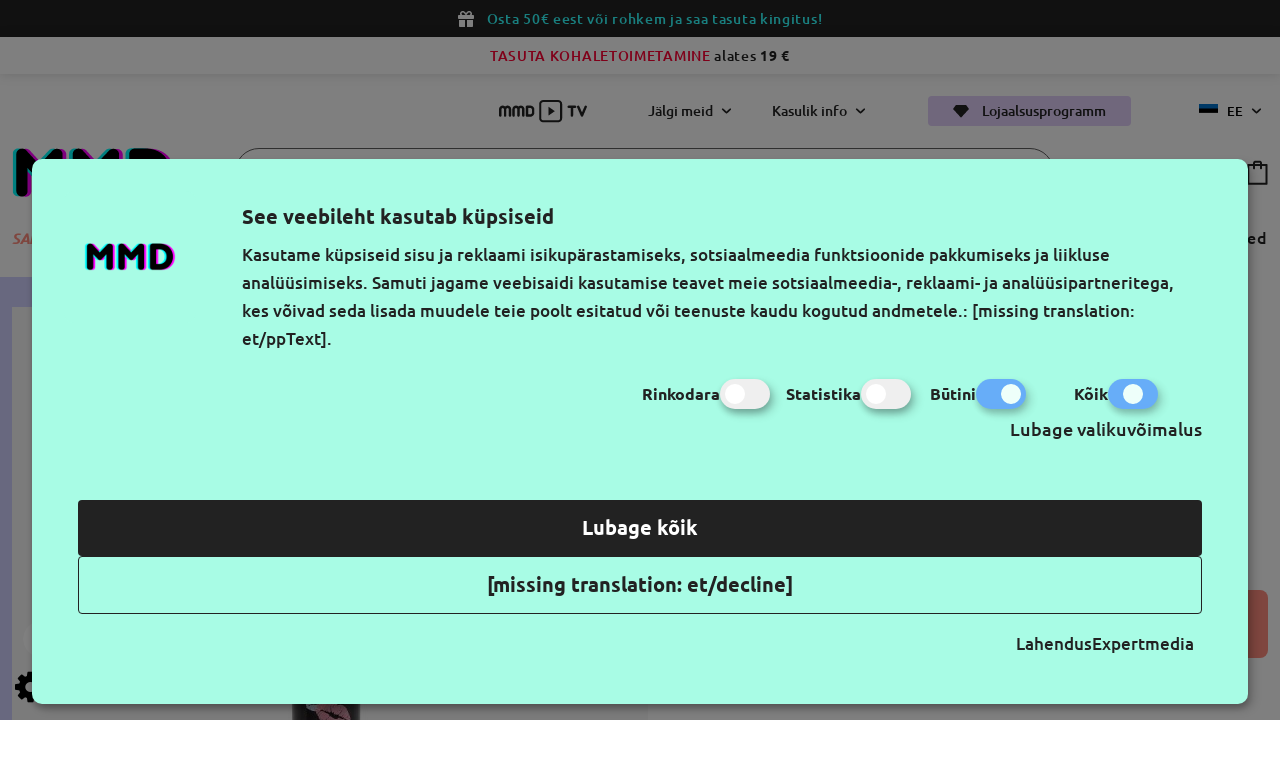

--- FILE ---
content_type: text/html; charset=utf-8
request_url: https://www.makemyday.ee/l-a-girl-toonitud-huuli-t-idlasemaks-tegev-huulel-ige-tickled-13ml
body_size: 14928
content:
<script>
    window.dataLayer = window.dataLayer || [];
    window.dataLayer.push({"event":"view_item","ecommerce":{"items":[{"item_id":1424,"item_name":"Toonitud Huuli T\u00e4idlasemaks Tegev Huulel\u00e4ige Tickled 13ml","currency":"EUR","discount":0,"item_brand":"L.A. Girl ","price":7.07,"quantity":1}]}})
</script>
<!DOCTYPE html>
<!--[if IE]><![endif]-->
<!--[if IE 8 ]><html dir="ltr" lang="et" class="ie8"><![endif]-->
<!--[if IE 9 ]><html dir="ltr" lang="et" class="ie9"><![endif]-->
<!--[if (gt IE 9)|!(IE)]><!-->
<html dir="ltr" lang="et">
<!--<![endif]-->
<head>
<meta charset="UTF-8" />
<meta name="viewport" content="width=device-width, initial-scale=1.0">
<meta http-equiv="X-UA-Compatible" content="IE=edge">
<title>L.A. Girl Toonitud Huuli Täidlasemaks Tegev Huuleläige Tickled 13ml</title>
<meta property="og:title" content="L.A. Girl Toonitud Huuli Täidlasemaks Tegev Huuleläige Tickled 13ml" />
<meta itemprop="name" content="L.A. Girl Toonitud Huuli Täidlasemaks Tegev Huuleläige Tickled 13ml" />
<meta property="og:site_name" content="MAKE MY DAY EE" />
<base href="https://www.makemyday.ee/" />
<meta name="description" content="L.A. Girl Toonitud huuli täidlasemaks tegev huuleläige Tickled - peale kandes on läige läbipaistev, aga muutub ajapikku heleroosaks. See toode niisutab huu" />
<meta property="og:description" content="L.A. Girl Toonitud huuli täidlasemaks tegev huuleläige Tickled - peale kandes on läige läbipaistev, aga muutub ajapikku heleroosaks. See toode niisutab huu" />
<meta name="twitter:description" content="L.A. Girl Toonitud huuli täidlasemaks tegev huuleläige Tickled - peale kandes on läige läbipaistev, aga muutub ajapikku heleroosaks. See toode niisutab huu" />
<meta itemprop="description" content="L.A. Girl Toonitud huuli täidlasemaks tegev huuleläige Tickled - peale kandes on läige läbipaistev, aga muutub ajapikku heleroosaks. See toode niisutab huu" />
<meta name="keywords" content="Toonitud Huuli Täidlasemaks Tegev Huuleläige Tickled 13ml" />
  <meta name="twitter:image" content="https://www.makemyday.ee/image/cache/catalog/mmd_products/glp527-lip-plumper-500x500.jpg" />
  <meta property="og:image" content="https://www.makemyday.ee/image/cache/catalog/mmd_products/glp527-lip-plumper-500x500.jpg" />
  <meta itemprop="image" content="https://www.makemyday.ee/image/cache/catalog/mmd_products/glp527-lip-plumper-500x500.jpg" />
<meta property="og:url" content="https://www.makemyday.ee/l-a-girl-toonitud-huuli-t-idlasemaks-tegev-huulel-ige-tickled-13ml" />
<meta name="twitter:url" content="https://www.makemyday.ee/l-a-girl-toonitud-huuli-t-idlasemaks-tegev-huulel-ige-tickled-13ml" />
<meta itemprop="author" content="MAKE MY DAY EE" />
<meta property="og:type" content="shop" />
<script src="catalog/view/javascript/jquery/jquery-2.1.1.min.js" type="text/javascript"></script>
<link href="catalog/view/theme/makemyday/css/app.css?v=0.0.14" rel="stylesheet">
<link href="catalog/view/javascript/jquery/magnific/magnific-popup.css?v=0.0.14" type="text/css" rel="stylesheet" media="screen" />
<link href="catalog/view/theme/makemyday/slick/slick.css?v=0.0.14" type="text/css" rel="stylesheet" media="screen" />
<link href="catalog/view/theme/makemyday/slick/slick-theme.css?v=0.0.14" type="text/css" rel="stylesheet" media="screen" />
<script src="catalog/view/javascript/jquery/magnific/jquery.magnific-popup.min.js?v=0.0.14" type="text/javascript"></script>
<script src="catalog/view/theme/makemyday/js/app.js?v=0.0.14" type="text/javascript"></script>
<script src="catalog/view/theme/makemyday/js/common.js?v=0.0.14" type="text/javascript"></script>
<link href="https://www.makemyday.ee/image/catalog/logo.png" rel="icon" />
<link href="https://www.makemyday.ee/l-a-girl-toonitud-huuli-t-idlasemaks-tegev-huulel-ige-tickled-13ml" rel="canonical" />

  <link  hreflang="lt" href="https://www.makemyday.lt/l-a-girl-lupas-putlinantis-balzamas-tickled-13ml" rel="alternate" />
  <link  hreflang="et" href="https://www.makemyday.ee/l-a-girl-toonitud-huuli-t-idlasemaks-tegev-huulel-ige-tickled-13ml" rel="alternate" />
  <link  hreflang="lv" href="https://www.makemyday.lv/l-a-girl-tonetais-lupu-veidotajs-tickled-13ml" rel="alternate" />
  <link  hreflang="x-default" href="https://www.makemyday.ee/l-a-girl-toonitud-huuli-t-idlasemaks-tegev-huulel-ige-tickled-13ml" rel="alternate" />
    <!-- Google Tag Manager -->
    <script>(function(w,d,s,l,i){w[l]=w[l]||[];w[l].push({'gtm.start':
    new Date().getTime(),event:'gtm.js'});var f=d.getElementsByTagName(s)[0],
    j=d.createElement(s),dl=l!='dataLayer'?'&l='+l:'';j.async=true;j.src=
    'https://www.googletagmanager.com/gtm.js?id='+i+dl;f.parentNode.insertBefore(j,f);
    })(window,document,'script','dataLayer','GTM-TVD857D');</script>
    <!-- End Google Tag Manager -->
</head>
<body>
    <!-- Google Tag Manager (noscript) -->
    <noscript><iframe src="https://www.googletagmanager.com/ns.html?id=GTM-TVD857D"
    height="0" width="0" style="display:none;visibility:hidden"></iframe></noscript>
    <!-- End Google Tag Manager (noscript) -->

            <header>
            <div class="black-screen"></div>
                        <div class="top-banner black">
                <div class="icon gift"></div>
                <p><span style="color:#33ffff">Osta 50&euro; eest v&otilde;i rohkem ja saa tasuta kingitus!</span></p>

            </div>
                                        <div class="top-banner white">
                    <p><span style="color:#ff0033">TASUTA KOHALETOIMETAMINE</span> alates <strong>19&nbsp;&euro;</strong></p>

                </div>
                        <div class="info-bar">
                <div class="info-bar_row wrap">
                    <a href="https://www.makemyday.ee/mmdtv-ee" class="mmdtv"><img src="/catalog/view/theme/makemyday/img/icons/MMD_TV.svg" alt="MMD TV"></a>
                    <div class="dropdown">Jälgi meid </div>
                    <div class="dropdown">Kasulik info</div>
                    <a href="https://www.makemyday.ee/mmd-lojaalsusprogramm" class="btn purple" title="Lojalumo programa">
                        <div class="icon diamond"></div>
                        Lojaalsusprogramm
                    </a>
                      <div class="language">
                            <a href="https://www.makemyday.ee/l-a-girl-toonitud-huuli-t-idlasemaks-tegev-huulel-ige-tickled-13ml"  title="Eesti keel" class="item">
          <img src="catalog/view/theme/makemyday/img/icons/ee-flag.png" alt="Eesti keel" title="Eesti keel" /> ee
        </a>
                        <div class="all">
                        <a href="https://www.makemyday.lt/l-a-girl-lupas-putlinantis-balzamas-tickled-13ml"  title="Lietuvių" class="item">
            <img src="catalog/view/theme/makemyday/img/icons/lt-flag.png" alt="Lietuvių" title="Lietuvių" /> lt
          </a>
                                              <a href="https://www.makemyday.lv/l-a-girl-tonetais-lupu-veidotajs-tickled-13ml"  title="Latviešu" class="item">
            <img src="catalog/view/theme/makemyday/img/icons/lv-flag.png" alt="Latviešu" title="Latviešu" /> lv
          </a>
                  </div>
    <div class="arrow"></div>
  </div>

                </div>
                <div class="info-bar_popup">
                    <div class="bar_dropdown">
                        <div class="wrap">
                            <a href="https://www.makemyday.ee/" class="logo" title="MAKE MY DAY EE"><img src="catalog/view/theme/makemyday/img/logo.svg" alt="MAKE MY DAY EE" title="MAKE MY DAY EE"></a>
                            <div id="follow-dropdown" class="content">

                              <div class="socials">
                                <div class="h3">Jälgi meid </div>
                                <div class="row">
                                 <a href="https://www.facebook.com/makemyday.ee/" target="_blank" class="fb"></a>
                                 <a href="https://www.tiktok.com/@makemyday.lt" target="_blank" class="tiktok"></a>
                                 <a href="	https://www.instagram.com/makemyday.ee/" target="_blank" class="ig"></a>
                                 <a href="https://www.youtube.com/@makemyday-tv" target="_blank" class="yt"></a>
                                </div>
                              </div>
                                <div class="newsletter">
                                    <div class="socials">
                                    <div class="h3">Gaukite naujausius pasiūlymus pirmieji</div>
                                    </div>
                                    <div id="omnisend-embedded-v2-665ed1ab0c5d9134e8050bb6"></div>
                                </div>
                            </div>
                            <div id="information-dropdown" class="content">
                               <ul>
	<li>Kontaktid</li>
	<li><a href="mailto:info@makemyday.ee">info@makemyday.ee</a></li>
	<li><a href="tel:+37062330345">Helista meile</a></li>
	<li>Klienditeenindus I-V 8-16</li>
</ul>

<ul>
	<li>Ostuabi</li>
	<li><a href="https://www.makemyday.ee/kohaletoimetamine">Kohaletoimetamine</a></li>
	<li><a href="https://www.makemyday.ee/tagastamisoigus">Tagastamis&otilde;igus</a></li>
	<li><a href="https://www.makemyday.ee/privaatsuspoliitika">Privaatsuspoliitika</a></li>
	<li><a href="https://www.makemyday.ee/muugitingimused">M&uuml;&uuml;gitingimused</a></li>
</ul>

<ul>
	<li>Info</li>
	<li><a href="https://www.makemyday.ee/meist">Meist</a></li>
	<li><a href="https://www.makemyday.ee/rekvisiidid">Rekvisiidid</a></li>
</ul>

                            </div>
                        </div>
                    </div>
                    <button type="button" class="info-bar_close"></button>
                </div>
            </div>
            <div class="header wrap">
                <div class="row">
                    <a href="https://www.makemyday.ee/" title="MAKE MY DAY EE" class="logo">
                        <img src="catalog/view/theme/makemyday/img/logo.svg" alt="MAKE MY DAY EE" title="MAKE MY DAY EE"/>
                    </a>
                    <div class="search" id="search">
    <div class="search-input">
    <button type="button" aria-label="Paieska"></button>
    <input name="search" value="" type="text" placeholder="Otsi" autocomplete="off" />
  </div>
  <div class="search-popup">

  </div>
</div>
                    <div class="buttons">
                        <a href="https://www.makemyday.ee/sisselogimine" class="user" aria-label="Profile"></a>
                        <a href="https://www.makemyday.ee/minu-soovide-nimekiri" class="fave" data-wishlist="0" aria-label="wishlist"></a>
                        <a href="https://www.makemyday.ee/ostukorv" class="cart" data-cart="0" aria-label="cart"></a>
                    </div>
                </div>
                 <nav>
    <ul class="navbar-links" data-products="Osta kõik">
                    <li class="link featured ">
                <button type="button" title="Sale ❤️">Sale ❤️</button>
                                    <div class="megamenu">
                        <div class="wrap">
                            <ul class="megamenu-col">
                                <li class="link_custom"><a href="https://www.makemyday.ee/sale" title="Sale ❤️">Osta kõik</a></li>
                                                            </ul>
                                                                                        <a href="https://www.makemyday.ee/kinkekupong" title="Kinkekaardid" class="banner">
                                    <img src="catalog/view/theme/makemyday/img/banners/dovanu_kuponas_2.png" alt="Kinkekaardid" title="Kinkekaardid" loading="lazy">
                                </a>
                                                    </div>
                        <button type="button" class="megamenu_close"></button>
                    </div>
                          </li>
                  <li class="link  ">
                <button type="button" title="Trending 💘">Trending 💘</button>
                                    <div class="megamenu">
                        <div class="wrap">
                            <ul class="megamenu-col">
                                <li class="link_custom"><a href="https://www.makemyday.ee/trending" title="Trending 💘">Osta kõik</a></li>
                                                            </ul>
                                                                                        <a href="https://www.makemyday.ee/kinkekupong" title="Kinkekaardid" class="banner">
                                    <img src="catalog/view/theme/makemyday/img/banners/dovanu_kuponas_2.png" alt="Kinkekaardid" title="Kinkekaardid" loading="lazy">
                                </a>
                                                    </div>
                        <button type="button" class="megamenu_close"></button>
                    </div>
                          </li>
                  <li class="link featured brands-link">
                <button type="button" title="Kaubamärgid ">Kaubamärgid </button>
                                <div class="megamenu brands-menu">
    <div class="brands-filtering">
        <div id="goTopBrands"></div>
        <div class="letters">
                       <button type="button" data-category="A" >A</button>
                    <button type="button" data-category="B" >B</button>
                    <button type="button" data-category="C" >C</button>
                    <button type="button" data-category="D" >D</button>
                    <button type="button" data-category="E" >E</button>
                    <button type="button" data-category="F" >F</button>
                    <button type="button" data-category="G" >G</button>
                    <button type="button" data-category="H" >H</button>
                    <button type="button" data-category="I" >I</button>
                    <button type="button" data-category="J" >J</button>
                    <button type="button" data-category="K" >K</button>
                    <button type="button" data-category="L" >L</button>
                    <button type="button" data-category="M" >M</button>
                    <button type="button" data-category="N" >N</button>
                    <button type="button" data-category="O" >O</button>
                    <button type="button" data-category="P" >P</button>
                    <button type="button" data-category="R" >R</button>
                    <button type="button" data-category="S" >S</button>
                    <button type="button" data-category="T" >T</button>
                    <button type="button" data-category="V" >V</button>
                    <button type="button" data-category="W" >W</button>
                </div>
        <button type="button" class="megamenu_close"></button>
    </div>
    <div class="wrap">
                <ul class="megamenu-col">
                        <li class="link_custom">
                <span>Korea kaubamärgid</span>
                <ul>
                                        <li><a href="https://www.makemyday.ee/mixsoon" title="Mixsoon">Mixsoon</a></li>
                                        <li><a href="https://www.makemyday.ee/romandnd" title="rom&amp;nd">rom&amp;nd</a></li>
                                    </ul>
            </li>
                        <li class="link_custom">
                <span>Luksusbrändid</span>
                <ul>
                                        <li><a href="https://www.makemyday.ee/anastasia-beverly-hills" title="Anastasia Beverly Hills">Anastasia Beverly Hills</a></li>
                                        <li><a href="https://www.makemyday.ee/pink-star-cosmetics" title="Pink Star Cosmetics">Pink Star Cosmetics</a></li>
                                    </ul>
            </li>
                        <li class="link_custom">
                <span>Uued kaubamärgid</span>
                <ul>
                                        <li><a href="https://www.makemyday.ee/hada-labo-tokyo" title="Hada Labo Tokyo">Hada Labo Tokyo</a></li>
                                        <li><a href="https://www.makemyday.ee/mjuuk" title="Mjuuk">Mjuuk</a></li>
                                        <li><a href="https://www.makemyday.ee/moira" title="Moira">Moira</a></li>
                                        <li><a href="https://www.makemyday.ee/scandy" title="Scandy">Scandy</a></li>
                                        <li><a href="https://www.makemyday.ee/treaclemoon" title="Treaclemoon">Treaclemoon</a></li>
                                    </ul>
            </li>
                        <li class="link_custom">
                <span>Vegan kaubamärgid</span>
                <ul>
                                        <li><a href="https://www.makemyday.ee/blondesister" title="Blondesister">Blondesister</a></li>
                                        <li><a href="https://www.makemyday.ee/body-proud" title="Body Proud">Body Proud</a></li>
                                        <li><a href="https://www.makemyday.ee/ecotools" title="Ecotools">Ecotools</a></li>
                                        <li><a href="https://www.makemyday.ee/etude" title="Etude">Etude</a></li>
                                        <li><a href="https://www.makemyday.ee/hello-sunday" title="Hello Sunday">Hello Sunday</a></li>
                                        <li><a href="https://www.makemyday.ee/jeffree-star-cosmetics" title="Jeffree Star Cosmetics">Jeffree Star Cosmetics</a></li>
                                        <li><a href="https://www.makemyday.ee/smuuti-skin" title="Smuuti Skin">Smuuti Skin</a></li>
                                    </ul>
            </li>
                    </ul>
                <div class="brands-wrap">
                            <div class="letter" data-letter="A" id="A">
                    <span>A</span>
                    <ul>
                                                    <li><a href="https://www.makemyday.ee/anastasia-beverly-hills" title="https://www.makemyday.ee/anastasia-beverly-hills">Anastasia Beverly Hills</a></li>
                                                    <li><a href="https://www.makemyday.ee/answr" title="https://www.makemyday.ee/answr">ANSWR</a></li>
                                            </ul>
                </div>
                            <div class="letter" data-letter="B" id="B">
                    <span>B</span>
                    <ul>
                                                    <li><a href="https://www.makemyday.ee/baiobay" title="https://www.makemyday.ee/baiobay">Baiobay</a></li>
                                                    <li><a href="https://www.makemyday.ee/balmain-paris-hair-couture" title="https://www.makemyday.ee/balmain-paris-hair-couture">Balmain Paris Hair Couture</a></li>
                                                    <li><a href="https://www.makemyday.ee/baylis-and-harding" title="https://www.makemyday.ee/baylis-and-harding">Baylis &amp; Harding</a></li>
                                                    <li><a href="https://www.makemyday.ee/beautyblender" title="https://www.makemyday.ee/beautyblender">Beautyblender</a></li>
                                                    <li><a href="https://www.makemyday.ee/bikor-makeup" title="https://www.makemyday.ee/bikor-makeup">Bikor Makeup</a></li>
                                                    <li><a href="https://www.makemyday.ee/blondesister" title="https://www.makemyday.ee/blondesister">Blondesister</a></li>
                                                    <li><a href="https://www.makemyday.ee/body-proud" title="https://www.makemyday.ee/body-proud">Body Proud</a></li>
                                                    <li><a href="https://www.makemyday.ee/briogeo" title="https://www.makemyday.ee/briogeo">Briogeo</a></li>
                                            </ul>
                </div>
                            <div class="letter" data-letter="C" id="C">
                    <span>C</span>
                    <ul>
                                                    <li><a href="https://www.makemyday.ee/cailyn" title="https://www.makemyday.ee/cailyn">Cailyn</a></li>
                                                    <li><a href="https://www.makemyday.ee/carmex" title="https://www.makemyday.ee/carmex">Carmex</a></li>
                                            </ul>
                </div>
                            <div class="letter" data-letter="D" id="D">
                    <span>D</span>
                    <ul>
                                                    <li><a href="https://www.makemyday.ee/delete-makeup" title="https://www.makemyday.ee/delete-makeup">Delete MakeUp</a></li>
                                                    <li><a href="https://www.makemyday.ee/duo" title="https://www.makemyday.ee/duo">Duo</a></li>
                                            </ul>
                </div>
                            <div class="letter" data-letter="E" id="E">
                    <span>E</span>
                    <ul>
                                                    <li><a href="https://www.makemyday.ee/ecotools" title="https://www.makemyday.ee/ecotools">Ecotools</a></li>
                                                    <li><a href="https://www.makemyday.ee/esfolio" title="https://www.makemyday.ee/esfolio">Esfolio</a></li>
                                                    <li><a href="https://www.makemyday.ee/etude" title="https://www.makemyday.ee/etude">Etude</a></li>
                                                    <li><a href="https://www.makemyday.ee/evagarden" title="https://www.makemyday.ee/evagarden">Evagarden</a></li>
                                                    <li><a href="https://www.makemyday.ee/eylure" title="https://www.makemyday.ee/eylure">Eylure</a></li>
                                            </ul>
                </div>
                            <div class="letter" data-letter="F" id="F">
                    <span>F</span>
                    <ul>
                                                    <li><a href="https://www.makemyday.ee/face-stockholm" title="https://www.makemyday.ee/face-stockholm">Face Stockholm</a></li>
                                            </ul>
                </div>
                            <div class="letter" data-letter="G" id="G">
                    <span>G</span>
                    <ul>
                                                    <li><a href="https://www.makemyday.ee/garnier" title="https://www.makemyday.ee/garnier">Garnier</a></li>
                                                    <li><a href="https://www.makemyday.ee/gerard-cosmetics" title="https://www.makemyday.ee/gerard-cosmetics">Gerard Cosmetics</a></li>
                                                    <li><a href="https://www.makemyday.ee/glov" title="https://www.makemyday.ee/glov">Glov</a></li>
                                                    <li><a href="https://www.makemyday.ee/gosh-copenhagen" title="https://www.makemyday.ee/gosh-copenhagen">Gosh Copenhagen</a></li>
                                            </ul>
                </div>
                            <div class="letter" data-letter="H" id="H">
                    <span>H</span>
                    <ul>
                                                    <li><a href="https://www.makemyday.ee/hada-labo-tokyo" title="https://www.makemyday.ee/hada-labo-tokyo">Hada Labo Tokyo</a></li>
                                                    <li><a href="https://www.makemyday.ee/hair-proud" title="https://www.makemyday.ee/hair-proud">Hair Proud</a></li>
                                                    <li><a href="https://www.makemyday.ee/hairburst" title="https://www.makemyday.ee/hairburst">Hairburst</a></li>
                                                    <li><a href="https://www.makemyday.ee/hello-sunday" title="https://www.makemyday.ee/hello-sunday">Hello Sunday</a></li>
                                                    <li><a href="https://www.makemyday.ee/house-of-lashes" title="https://www.makemyday.ee/house-of-lashes">House Of Lashes</a></li>
                                                    <li><a href="https://www.makemyday.ee/huxley" title="https://www.makemyday.ee/huxley">Huxley</a></li>
                                            </ul>
                </div>
                            <div class="letter" data-letter="I" id="I">
                    <span>I</span>
                    <ul>
                                                    <li><a href="https://www.makemyday.ee/invisibobble" title="https://www.makemyday.ee/invisibobble">Invisibobble</a></li>
                                            </ul>
                </div>
                            <div class="letter" data-letter="J" id="J">
                    <span>J</span>
                    <ul>
                                                    <li><a href="https://www.makemyday.ee/j-cat-beauty" title="https://www.makemyday.ee/j-cat-beauty">J.Cat Beauty</a></li>
                                                    <li><a href="https://www.makemyday.ee/janeke-1830" title="https://www.makemyday.ee/janeke-1830">Janeke 1830</a></li>
                                                    <li><a href="https://www.makemyday.ee/jason-wu-beauty" title="https://www.makemyday.ee/jason-wu-beauty">Jason Wu Beauty</a></li>
                                                    <li><a href="https://www.makemyday.ee/jeffree-star-cosmetics" title="https://www.makemyday.ee/jeffree-star-cosmetics">Jeffree Star Cosmetics</a></li>
                                            </ul>
                </div>
                            <div class="letter" data-letter="K" id="K">
                    <span>K</span>
                    <ul>
                                                    <li><a href="https://www.makemyday.ee/k-rastase" title="https://www.makemyday.ee/k-rastase">Kérastase</a></li>
                                                    <li><a href="https://www.makemyday.ee/kimchi-chic-beauty" title="https://www.makemyday.ee/kimchi-chic-beauty">KimChi Chic Beauty</a></li>
                                                    <li><a href="https://www.makemyday.ee/kocostar" title="https://www.makemyday.ee/kocostar">Kocostar</a></li>
                                                    <li><a href="https://www.makemyday.ee/kryolan" title="https://www.makemyday.ee/kryolan">Kryolan Professional Make-Up</a></li>
                                            </ul>
                </div>
                            <div class="letter" data-letter="L" id="L">
                    <span>L</span>
                    <ul>
                                                    <li><a href="https://www.makemyday.ee/l-a-colors" title="https://www.makemyday.ee/l-a-colors">L.A. Colors</a></li>
                                                    <li><a href="https://www.makemyday.ee/l-a-girl" title="https://www.makemyday.ee/l-a-girl">L.A. Girl </a></li>
                                                    <li><a href="https://www.makemyday.ee/label-m" title="https://www.makemyday.ee/label-m">Label.m</a></li>
                                                    <li><a href="https://www.makemyday.ee/laroc-cosmetics" title="https://www.makemyday.ee/laroc-cosmetics">LaRoc Cosmetics</a></li>
                                                    <li><a href="https://www.makemyday.ee/lastswab" title="https://www.makemyday.ee/lastswab">LastSwab</a></li>
                                                    <li><a href="https://www.makemyday.ee/look-at-me" title="https://www.makemyday.ee/look-at-me">Look At Me</a></li>
                                                    <li><a href="https://www.makemyday.ee/lor-al-paris" title="https://www.makemyday.ee/lor-al-paris">L’Oréal Paris</a></li>
                                            </ul>
                </div>
                            <div class="letter" data-letter="M" id="M">
                    <span>M</span>
                    <ul>
                                                    <li><a href="https://www.makemyday.ee/make-my-day" title="https://www.makemyday.ee/make-my-day">Make My Day</a></li>
                                                    <li><a href="https://www.makemyday.ee/make-up-for-ever" title="https://www.makemyday.ee/make-up-for-ever">Make Up For Ever</a></li>
                                                    <li><a href="https://www.makemyday.ee/mario-badescu" title="https://www.makemyday.ee/mario-badescu">Mario Badescu</a></li>
                                                    <li><a href="https://www.makemyday.ee/maybelline-new-york" title="https://www.makemyday.ee/maybelline-new-york">Maybelline New York</a></li>
                                                    <li><a href="https://www.makemyday.ee/milani" title="https://www.makemyday.ee/milani">Milani</a></li>
                                                    <li><a href="https://www.makemyday.ee/minetan" title="https://www.makemyday.ee/minetan">MineTan</a></li>
                                                    <li><a href="https://www.makemyday.ee/mixa" title="https://www.makemyday.ee/mixa">Mixa</a></li>
                                                    <li><a href="https://www.makemyday.ee/mixsoon" title="https://www.makemyday.ee/mixsoon">Mixsoon</a></li>
                                                    <li><a href="https://www.makemyday.ee/mjuuk" title="https://www.makemyday.ee/mjuuk">Mjuuk</a></li>
                                                    <li><a href="https://www.makemyday.ee/moira" title="https://www.makemyday.ee/moira">Moira</a></li>
                                            </ul>
                </div>
                            <div class="letter" data-letter="N" id="N">
                    <span>N</span>
                    <ul>
                                                    <li><a href="https://www.makemyday.ee/nick-dudman" title="https://www.makemyday.ee/nick-dudman">Nick Dudman</a></li>
                                                    <li><a href="https://www.makemyday.ee/nipfab" title="https://www.makemyday.ee/nipfab">Nip+Fab</a></li>
                                                    <li><a href="https://www.makemyday.ee/nyx-professional-makeup" title="https://www.makemyday.ee/nyx-professional-makeup">NYX Professional Makeup</a></li>
                                            </ul>
                </div>
                            <div class="letter" data-letter="O" id="O">
                    <span>O</span>
                    <ul>
                                                    <li><a href="https://www.makemyday.ee/olaplex" title="https://www.makemyday.ee/olaplex">Olaplex</a></li>
                                            </ul>
                </div>
                            <div class="letter" data-letter="P" id="P">
                    <span>P</span>
                    <ul>
                                                    <li><a href="https://www.makemyday.ee/pink-star-cosmetics" title="https://www.makemyday.ee/pink-star-cosmetics">Pink Star Cosmetics</a></li>
                                            </ul>
                </div>
                            <div class="letter" data-letter="R" id="R">
                    <span>R</span>
                    <ul>
                                                    <li><a href="https://www.makemyday.ee/real-techniques" title="https://www.makemyday.ee/real-techniques">Real Techniques</a></li>
                                                    <li><a href="https://www.makemyday.ee/revolution-beauty" title="https://www.makemyday.ee/revolution-beauty">Revolution Beauty</a></li>
                                                    <li><a href="https://www.makemyday.ee/romandnd" title="https://www.makemyday.ee/romandnd">rom&amp;nd</a></li>
                                            </ul>
                </div>
                            <div class="letter" data-letter="S" id="S">
                    <span>S</span>
                    <ul>
                                                    <li><a href="https://www.makemyday.ee/scandy" title="https://www.makemyday.ee/scandy">Scandy</a></li>
                                                    <li><a href="https://www.makemyday.ee/sebamed" title="https://www.makemyday.ee/sebamed">Sebamed</a></li>
                                                    <li><a href="https://www.makemyday.ee/sigma" title="https://www.makemyday.ee/sigma">Sigma</a></li>
                                                    <li><a href="https://www.makemyday.ee/skin-proud" title="https://www.makemyday.ee/skin-proud">Skin Proud</a></li>
                                                    <li><a href="https://www.makemyday.ee/skindinavia" title="https://www.makemyday.ee/skindinavia">Skindinavia</a></li>
                                                    <li><a href="https://www.makemyday.ee/smuuti-skin" title="https://www.makemyday.ee/smuuti-skin">Smuuti Skin</a></li>
                                                    <li><a href="https://www.makemyday.ee/some-by-mi" title="https://www.makemyday.ee/some-by-mi">Some By Mi</a></li>
                                                    <li><a href="https://www.makemyday.ee/soroci" title="https://www.makemyday.ee/soroci">Soroci</a></li>
                                                    <li><a href="https://www.makemyday.ee/st-tropez" title="https://www.makemyday.ee/st-tropez">St.Tropez</a></li>
                                                    <li><a href="https://www.makemyday.ee/starskin" title="https://www.makemyday.ee/starskin">Starskin</a></li>
                                                    <li><a href="https://www.makemyday.ee/suva-beauty" title="https://www.makemyday.ee/suva-beauty">Suva Beauty</a></li>
                                            </ul>
                </div>
                            <div class="letter" data-letter="T" id="T">
                    <span>T</span>
                    <ul>
                                                    <li><a href="https://www.makemyday.ee/tangle-teezer" title="https://www.makemyday.ee/tangle-teezer">Tangle Teezer</a></li>
                                                    <li><a href="https://www.makemyday.ee/the-balm-cosmetics" title="https://www.makemyday.ee/the-balm-cosmetics">The Balm Cosmetics</a></li>
                                                    <li><a href="https://www.makemyday.ee/tonymoly" title="https://www.makemyday.ee/tonymoly">Tonymoly</a></li>
                                                    <li><a href="https://www.makemyday.ee/treaclemoon" title="https://www.makemyday.ee/treaclemoon">Treaclemoon</a></li>
                                                    <li><a href="https://www.makemyday.ee/tweezerman" title="https://www.makemyday.ee/tweezerman">Tweezerman</a></li>
                                            </ul>
                </div>
                            <div class="letter" data-letter="V" id="V">
                    <span>V</span>
                    <ul>
                                                    <li><a href="https://www.makemyday.ee/vita-liberata" title="https://www.makemyday.ee/vita-liberata">Vita Liberata</a></li>
                                            </ul>
                </div>
                            <div class="letter" data-letter="W" id="W">
                    <span>W</span>
                    <ul>
                                                    <li><a href="https://www.makemyday.ee/weleda" title="https://www.makemyday.ee/weleda">Weleda</a></li>
                                                    <li><a href="https://www.makemyday.ee/west-barn-co" title="https://www.makemyday.ee/west-barn-co">West Barn Co</a></li>
                                                    <li><a href="https://www.makemyday.ee/whitening-lightning" title="https://www.makemyday.ee/whitening-lightning">Whitening Lightning</a></li>
                                            </ul>
                </div>
                    </div>
    </div>
    <button type="button" class="megamenu_close"></button>
</div>
                          </li>
                  <li class="link  ">
                <button type="button" title="Makeup ">Makeup </button>
                                    <div class="megamenu">
                        <div class="wrap">
                            <ul class="megamenu-col">
                                <li class="link_custom"><a href="https://www.makemyday.ee/make-up" title="Makeup ">Osta kõik</a></li>
                                                                                                            <li class="link_custom"><a href="https://www.makemyday.ee/make-up/ilu-soodsa-hinnaga" title="Ilu soodsa hinnaga">Ilu soodsa hinnaga</a></li>
                                                                            <li class="link_custom"><a href="https://www.makemyday.ee/make-up/pro-meik" title="Pro meik">Pro meik</a></li>
                                                                            <li class="link_custom"><a href="https://www.makemyday.ee/make-up/uus" title="Uus">Uus</a></li>
                                                                                                </ul>
                                                        <ul class="second-level">
                                                            <li class="link_second has-child">
                                    <a href="https://www.makemyday.ee/make-up/nagu" title="Nägu">Nägu</a>
                                                                            <ul>
                                                                                    <li><a href="https://www.makemyday.ee/make-up/nagu/jumestuskreem" title="Jumestuskreem">Jumestuskreem</a></li>
                                                                                    <li><a href="https://www.makemyday.ee/make-up/nagu/primer" title="Primer">Primer</a></li>
                                                                                    <li><a href="https://www.makemyday.ee/make-up/nagu/peitekreem" title="Peitekreem">Peitekreem</a></li>
                                                                                    <li><a href="https://www.makemyday.ee/make-up/nagu/puudrid" title="Puudrid">Puudrid</a></li>
                                                                                    <li><a href="https://www.makemyday.ee/make-up/nagu/posepuna2732" title="Põsepuna">Põsepuna</a></li>
                                                                                    <li><a href="https://www.makemyday.ee/make-up/nagu/kontuur" title="Kontuur">Kontuur</a></li>
                                                                                    <li><a href="https://www.makemyday.ee/make-up/nagu/paikesepuuder" title="Päikesepuuder">Päikesepuuder</a></li>
                                                                                    <li><a href="https://www.makemyday.ee/make-up/nagu/fikseerimissprei" title="Fikseerimissprei">Fikseerimissprei</a></li>
                                                                                    <li><a href="https://www.makemyday.ee/make-up/nagu/highlighter-sarapuudrid" title="Highlighter-särapuudrid">Highlighter-särapuudrid</a></li>
                                                                                </ul>
                                                                    </li>
                                                            <li class="link_second has-child">
                                    <a href="https://www.makemyday.ee/make-up/silmad" title="Silmad">Silmad</a>
                                                                            <ul>
                                                                                    <li><a href="https://www.makemyday.ee/make-up/silmad/ripsmetuss" title="Ripsmetušš">Ripsmetušš</a></li>
                                                                                    <li><a href="https://www.makemyday.ee/make-up/silmad/silmavarv" title="Silmavärv">Silmavärv</a></li>
                                                                                    <li><a href="https://www.makemyday.ee/make-up/silmad/silmapliiats20432" title="Silmapliiats">Silmapliiats</a></li>
                                                                                    <li><a href="https://www.makemyday.ee/make-up/silmad/silmaprimer" title="Silmaprimer">Silmaprimer</a></li>
                                                                                    <li><a href="https://www.makemyday.ee/make-up/silmad/kunstripsmed" title="Kunstripsmed">Kunstripsmed</a></li>
                                                                                    <li><a href="https://www.makemyday.ee/make-up/silmad/ripsmete-tarvikud" title="Ripsmete tarvikud">Ripsmete tarvikud</a></li>
                                                                                    <li><a href="https://www.makemyday.ee/make-up/silmad/sadelus" title="Sädelus">Sädelus</a></li>
                                                                                </ul>
                                                                    </li>
                                                            <li class="link_second has-child">
                                    <a href="https://www.makemyday.ee/make-up/kulmud" title="Kulmud">Kulmud</a>
                                                                            <ul>
                                                                                    <li><a href="https://www.makemyday.ee/make-up/kulmud/kulmupliiats17432" title="Kulmupliiats">Kulmupliiats</a></li>
                                                                                    <li><a href="https://www.makemyday.ee/make-up/kulmud/kulmukreem" title="Kulmukreem">Kulmukreem</a></li>
                                                                                    <li><a href="https://www.makemyday.ee/make-up/kulmud/kulmupuuder" title="Kulmupuuder">Kulmupuuder</a></li>
                                                                                    <li><a href="https://www.makemyday.ee/make-up/kulmud/kulmugeel-ja-vaha" title="Kulmugeel ja vaha">Kulmugeel ja vaha</a></li>
                                                                                    <li><a href="https://www.makemyday.ee/make-up/kulmud/kulmude-tarvikud" title="Kulmude tarvikud">Kulmude tarvikud</a></li>
                                                                                </ul>
                                                                    </li>
                                                            <li class="link_second has-child">
                                    <a href="https://www.makemyday.ee/make-up/huuled" title="Huuled">Huuled</a>
                                                                            <ul>
                                                                                    <li><a href="https://www.makemyday.ee/make-up/huuled/huulepulk632" title="Huulepulk">Huulepulk</a></li>
                                                                                    <li><a href="https://www.makemyday.ee/make-up/huuled/vedel-huulepulk" title="Vedel huulepulk">Vedel huulepulk</a></li>
                                                                                    <li><a href="https://www.makemyday.ee/make-up/huuled/huulelaige" title="Huuleläige">Huuleläige</a></li>
                                                                                    <li><a href="https://www.makemyday.ee/make-up/huuled/huulepliiats932" title="Huulepliiats">Huulepliiats</a></li>
                                                                                    <li><a href="https://www.makemyday.ee/make-up/huuled/huuleprimer18032" title="Huuleprimer">Huuleprimer</a></li>
                                                                                    <li><a href="https://www.makemyday.ee/make-up/huuled/huultehooldus" title="Huultehooldus">Huultehooldus</a></li>
                                                                                </ul>
                                                                    </li>
                                                            <li class="link_second has-child">
                                    <a href="https://www.makemyday.ee/make-up/paletid" title="Paletid">Paletid</a>
                                                                            <ul>
                                                                                    <li><a href="https://www.makemyday.ee/make-up/paletid/silmapaletid" title="Silmapaletid">Silmapaletid</a></li>
                                                                                    <li><a href="https://www.makemyday.ee/make-up/paletid/highlighter-paletid" title="Highlighter paletid">Highlighter paletid</a></li>
                                                                                    <li><a href="https://www.makemyday.ee/make-up/paletid/põsepuna-paletid" title="Põsepuna paletid">Põsepuna paletid</a></li>
                                                                                    <li><a href="https://www.makemyday.ee/make-up/paletid/huulepulga-paletid" title="Huulepulga paletid">Huulepulga paletid</a></li>
                                                                                    <li><a href="https://www.makemyday.ee/make-up/paletid/pro-paletid" title="PRO paletid">PRO paletid</a></li>
                                                                                </ul>
                                                                    </li>
                                                            <li class="link_second has-child">
                                    <a href="https://www.makemyday.ee/make-up/meigipintslid" title="Meigipintslid">Meigipintslid</a>
                                                                            <ul>
                                                                                    <li><a href="https://www.makemyday.ee/make-up/meigipintslid/silmapintslid" title="Silmapintslid">Silmapintslid</a></li>
                                                                                    <li><a href="https://www.makemyday.ee/make-up/meigipintslid/n-opintslid" title="Näopintslid">Näopintslid</a></li>
                                                                                    <li><a href="https://www.makemyday.ee/make-up/meigipintslid/kulmuharjad" title="Kulmuharjad">Kulmuharjad</a></li>
                                                                                    <li><a href="https://www.makemyday.ee/make-up/meigipintslid/huulepintslid" title="Huulepintslid">Huulepintslid</a></li>
                                                                                    <li><a href="https://www.makemyday.ee/make-up/meigipintslid/meigipintslite-komplektid" title="Meigipintslite komplektid">Meigipintslite komplektid</a></li>
                                                                                    <li><a href="https://www.makemyday.ee/make-up/meigipintslid/meigipintsli-puhastusvahend" title="Meigipintsli puhastusvahend">Meigipintsli puhastusvahend</a></li>
                                                                                    <li><a href="https://www.makemyday.ee/make-up/meigipintslid/meigik-snad" title="Meigikäsnad">Meigikäsnad</a></li>
                                                                                    <li><a href="https://www.makemyday.ee/make-up/meigipintslid/meigipintslite-aksessuaarid" title="Meigipintslite aksessuaarid">Meigipintslite aksessuaarid</a></li>
                                                                                </ul>
                                                                    </li>
                                                            <li class="link_second ">
                                    <a href="https://www.makemyday.ee/make-up/komplektid" title="Komplektid">Komplektid</a>
                                                                    </li>
                                                        </ul>
                                                                                        <a href="" title="" class="banner">
                                    <img src="https://www.makemyday.ee/image/cache/catalog/banners/325724805_482898397363912_6238117311944504337_n-cr-300x237.jpg" alt="" title="" loading="lazy">
                                </a>
                                                    </div>
                        <button type="button" class="megamenu_close"></button>
                    </div>
                          </li>
                  <li class="link  ">
                <button type="button" title="Nahahooldus ">Nahahooldus </button>
                                    <div class="megamenu">
                        <div class="wrap">
                            <ul class="megamenu-col">
                                <li class="link_custom"><a href="https://www.makemyday.ee/nahahooldus" title="Nahahooldus ">Osta kõik</a></li>
                                                                                                            <li class="link_custom"><a href="https://www.makemyday.ee/nahahooldus/uus14832" title="Uus">Uus</a></li>
                                                                            <li class="link_custom"><a href="https://www.makemyday.ee/nahahooldus/spf14932" title="SPF">SPF</a></li>
                                                                            <li class="link_custom"><a href="https://www.makemyday.ee/nahahooldus/reisisuuruses-tooted" title="Reisisuuruses tooted">Reisisuuruses tooted</a></li>
                                                                                                </ul>
                                                        <ul class="second-level">
                                                            <li class="link_second has-child">
                                    <a href="https://www.makemyday.ee/nahahooldus/nahahooldustooted" title="Nahahooldustooted">Nahahooldustooted</a>
                                                                            <ul>
                                                                                    <li><a href="https://www.makemyday.ee/nahahooldus/nahahooldustooted/probleemne-nahk" title="Probleemne nahk">Probleemne nahk</a></li>
                                                                                    <li><a href="https://www.makemyday.ee/nahahooldus/nahahooldustooted/dehudreeritud-nahk" title="Dehüdreeritud nahk">Dehüdreeritud nahk</a></li>
                                                                                    <li><a href="https://www.makemyday.ee/nahahooldus/nahahooldustooted/rasune-nahk" title="Rasune nahk">Rasune nahk</a></li>
                                                                                    <li><a href="https://www.makemyday.ee/nahahooldus/nahahooldustooted/punetus" title="Punetus">Punetus</a></li>
                                                                                    <li><a href="https://www.makemyday.ee/nahahooldus/nahahooldustooted/vananemisvastane" title="Vananemisvastane">Vananemisvastane</a></li>
                                                                                </ul>
                                                                    </li>
                                                            <li class="link_second has-child">
                                    <a href="https://www.makemyday.ee/nahahooldus/niisutavad-kreemid" title="Niisutavad kreemid">Niisutavad kreemid</a>
                                                                            <ul>
                                                                                    <li><a href="https://www.makemyday.ee/nahahooldus/niisutavad-kreemid/spf-kreemid" title="SPF kreemid">SPF kreemid</a></li>
                                                                                    <li><a href="https://www.makemyday.ee/nahahooldus/niisutavad-kreemid/paevakreem" title="Päevakreem">Päevakreem</a></li>
                                                                                    <li><a href="https://www.makemyday.ee/nahahooldus/niisutavad-kreemid/ookreem" title="Öökreem">Öökreem</a></li>
                                                                                    <li><a href="https://www.makemyday.ee/nahahooldus/niisutavad-kreemid/silmakreem" title="Silmakreem">Silmakreem</a></li>
                                                                                    <li><a href="https://www.makemyday.ee/nahahooldus/niisutavad-kreemid/nao-seerum" title="Näo seerum">Näo seerum</a></li>
                                                                                    <li><a href="https://www.makemyday.ee/nahahooldus/niisutavad-kreemid/naooli" title="Näoõli">Näoõli</a></li>
                                                                                    <li><a href="https://www.makemyday.ee/nahahooldus/niisutavad-kreemid/huulepalsam16032" title="Huulepalsam">Huulepalsam</a></li>
                                                                                </ul>
                                                                    </li>
                                                            <li class="link_second has-child">
                                    <a href="https://www.makemyday.ee/nahahooldus/maskid" title="Maskid">Maskid</a>
                                                                            <ul>
                                                                                    <li><a href="https://www.makemyday.ee/nahahooldus/maskid/lehtmaskid" title="Lehtmaskid">Lehtmaskid</a></li>
                                                                                    <li><a href="https://www.makemyday.ee/nahahooldus/maskid/niisutavad-maskid" title="Niisutavad maskid">Niisutavad maskid</a></li>
                                                                                    <li><a href="https://www.makemyday.ee/nahahooldus/maskid/savimaskid" title="Savimaskid">Savimaskid</a></li>
                                                                                    <li><a href="https://www.makemyday.ee/nahahooldus/maskid/silmamaskid" title="Silmamaskid">Silmamaskid</a></li>
                                                                                    <li><a href="https://www.makemyday.ee/nahahooldus/maskid/huulemaskid" title="Huulemaskid">Huulemaskid</a></li>
                                                                                </ul>
                                                                    </li>
                                                            <li class="link_second ">
                                    <a href="https://www.makemyday.ee/nahahooldus/naotoonik" title="Näotoonik">Näotoonik</a>
                                                                    </li>
                                                            <li class="link_second has-child">
                                    <a href="https://www.makemyday.ee/nahahooldus/puhastajad-ja-koorijad" title="Puhastajad ja koorijad">Puhastajad ja koorijad</a>
                                                                            <ul>
                                                                                    <li><a href="https://www.makemyday.ee/nahahooldus/puhastajad-ja-koorijad/naopuhastusvahendid" title="Näopuhastusvahendid">Näopuhastusvahendid</a></li>
                                                                                    <li><a href="https://www.makemyday.ee/nahahooldus/puhastajad-ja-koorijad/nao-koorijad" title="Näo koorijad">Näo koorijad</a></li>
                                                                                    <li><a href="https://www.makemyday.ee/nahahooldus/puhastajad-ja-koorijad/meigieemaldaja" title="Meigieemaldaja">Meigieemaldaja</a></li>
                                                                                </ul>
                                                                    </li>
                                                            <li class="link_second ">
                                    <a href="https://www.makemyday.ee/nahahooldus/nahahoolduskomplektid" title="Nahahoolduskomplektid">Nahahoolduskomplektid</a>
                                                                    </li>
                                                        </ul>
                                                                                        <a href="https://www.makemyday.ee/kinkekupong" title="Kinkekaardid" class="banner">
                                    <img src="catalog/view/theme/makemyday/img/banners/dovanu_kuponas_2.png" alt="Kinkekaardid" title="Kinkekaardid" loading="lazy">
                                </a>
                                                    </div>
                        <button type="button" class="megamenu_close"></button>
                    </div>
                          </li>
                  <li class="link  ">
                <button type="button" title="Juuksehooldus ">Juuksehooldus </button>
                                    <div class="megamenu">
                        <div class="wrap">
                            <ul class="megamenu-col">
                                <li class="link_custom"><a href="https://www.makemyday.ee/juuksehooldus" title="Juuksehooldus ">Osta kõik</a></li>
                                                                                                            <li class="link_custom"><a href="https://www.makemyday.ee/juuksehooldus/uus12732" title="Uus">Uus</a></li>
                                                                            <li class="link_custom"><a href="https://www.makemyday.ee/juuksehooldus/reisisuuruses-tooted12832" title="Reisisuuruses tooted">Reisisuuruses tooted</a></li>
                                                                            <li class="link_custom"><a href="https://www.makemyday.ee/juuksehooldus/ekstra-suur" title="Ekstra suur">Ekstra suur</a></li>
                                                                                                </ul>
                                                        <ul class="second-level">
                                                            <li class="link_second has-child">
                                    <a href="https://www.makemyday.ee/juuksehooldus/juuksehooldustooted" title="Juuksehooldustooted">Juuksehooldustooted</a>
                                                                            <ul>
                                                                                    <li><a href="https://www.makemyday.ee/juuksehooldus/juuksehooldustooted/lokkide-hooldus" title="Lokkide hooldus">Lokkide hooldus</a></li>
                                                                                    <li><a href="https://www.makemyday.ee/juuksehooldus/juuksehooldustooted/v-rvihooldus" title="Värvihooldus">Värvihooldus</a></li>
                                                                                    <li><a href="https://www.makemyday.ee/juuksehooldus/juuksehooldustooted/kahjustatud-juuksed" title="Kahjustatud juuksed">Kahjustatud juuksed</a></li>
                                                                                    <li><a href="https://www.makemyday.ee/juuksehooldus/juuksehooldustooted/ohukesed-juuksed" title="Õhukesed juuksed">Õhukesed juuksed</a></li>
                                                                                    <li><a href="https://www.makemyday.ee/juuksehooldus/juuksehooldustooted/koomavastased" title="Kõõmavastased ">Kõõmavastased </a></li>
                                                                                    <li><a href="https://www.makemyday.ee/juuksehooldus/juuksehooldustooted/juuste-valjalangemine" title="Juuste väljalangemine">Juuste väljalangemine</a></li>
                                                                                </ul>
                                                                    </li>
                                                            <li class="link_second has-child">
                                    <a href="https://www.makemyday.ee/juuksehooldus/sampoon-ja-palsam" title="Šampoon ja palsam">Šampoon ja palsam</a>
                                                                            <ul>
                                                                                    <li><a href="https://www.makemyday.ee/juuksehooldus/sampoon-ja-palsam/sampoon" title="Šampoon">Šampoon</a></li>
                                                                                    <li><a href="https://www.makemyday.ee/juuksehooldus/sampoon-ja-palsam/palsam" title="Palsam">Palsam</a></li>
                                                                                    <li><a href="https://www.makemyday.ee/juuksehooldus/sampoon-ja-palsam/sausi-sampunai-ee" title="Kuivšampoon">Kuivšampoon</a></li>
                                                                                </ul>
                                                                    </li>
                                                            <li class="link_second ">
                                    <a href="https://www.makemyday.ee/juuksehooldus/juuksemaskid" title="Juuksemaskid">Juuksemaskid</a>
                                                                    </li>
                                                            <li class="link_second has-child">
                                    <a href="https://www.makemyday.ee/juuksehooldus/juuksehooldus6232" title="Juuksehooldus">Juuksehooldus</a>
                                                                            <ul>
                                                                                    <li><a href="https://www.makemyday.ee/juuksehooldus/juuksehooldus6232/juukseoli-ja-seerumid" title="Juukseõli ja seerumid">Juukseõli ja seerumid</a></li>
                                                                                    <li><a href="https://www.makemyday.ee/juuksehooldus/juuksehooldus6232/kuumakaitsed" title="Kuumakaitsed">Kuumakaitsed</a></li>
                                                                                    <li><a href="https://www.makemyday.ee/juuksehooldus/juuksehooldus6232/juuksevitamiinid" title="Juuksevitamiinid">Juuksevitamiinid</a></li>
                                                                                </ul>
                                                                    </li>
                                                            <li class="link_second has-child">
                                    <a href="https://www.makemyday.ee/juuksehooldus/viimistlusvahendid" title="Viimistlusvahendid">Viimistlusvahendid</a>
                                                                            <ul>
                                                                                    <li><a href="https://www.makemyday.ee/juuksehooldus/viimistlusvahendid/juukselakk" title="Juukselakk">Juukselakk</a></li>
                                                                                    <li><a href="https://www.makemyday.ee/juuksehooldus/viimistlusvahendid/juuksevaht" title="Juuksevaht">Juuksevaht</a></li>
                                                                                    <li><a href="https://www.makemyday.ee/juuksehooldus/viimistlusvahendid/juuksegeel" title="Juuksegeel">Juuksegeel</a></li>
                                                                                    <li><a href="https://www.makemyday.ee/juuksehooldus/viimistlusvahendid/voluumi-andja" title="Volüümi andja">Volüümi andja</a></li>
                                                                                </ul>
                                                                    </li>
                                                            <li class="link_second has-child">
                                    <a href="https://www.makemyday.ee/juuksehooldus/viimistlusvahendid6732" title="Viimistlusvahendid">Viimistlusvahendid</a>
                                                                            <ul>
                                                                                    <li><a href="https://www.makemyday.ee/juuksehooldus/viimistlusvahendid6732/juukseharjad-ja-kammid" title="Juukseharjad ja kammid">Juukseharjad ja kammid</a></li>
                                                                                    <li><a href="https://www.makemyday.ee/juuksehooldus/viimistlusvahendid6732/juuste-aksessuaarid" title="Juuste aksessuaarid">Juuste aksessuaarid</a></li>
                                                                                </ul>
                                                                    </li>
                                                            <li class="link_second ">
                                    <a href="https://www.makemyday.ee/juuksehooldus/juuksehoolduskomplektid" title="Juuksehoolduskomplektid">Juuksehoolduskomplektid</a>
                                                                    </li>
                                                        </ul>
                                                                                        <a href="https://www.makemyday.ee/kinkekupong" title="Kinkekaardid" class="banner">
                                    <img src="catalog/view/theme/makemyday/img/banners/dovanu_kuponas_2.png" alt="Kinkekaardid" title="Kinkekaardid" loading="lazy">
                                </a>
                                                    </div>
                        <button type="button" class="megamenu_close"></button>
                    </div>
                          </li>
                  <li class="link  ">
                <button type="button" title="Vann ja keha ">Vann ja keha </button>
                                    <div class="megamenu">
                        <div class="wrap">
                            <ul class="megamenu-col">
                                <li class="link_custom"><a href="https://www.makemyday.ee/vann-ja-keha" title="Vann ja keha ">Osta kõik</a></li>
                                                                                                            <li class="link_custom"><a href="https://www.makemyday.ee/vann-ja-keha/spf14932" title="SPF">SPF</a></li>
                                                                            <li class="link_custom"><a href="https://www.makemyday.ee/vann-ja-keha/uus10732" title="Uus">Uus</a></li>
                                                                            <li class="link_custom"><a href="https://www.makemyday.ee/vann-ja-keha/reisisuuruses-tooted11232" title="REISISUURUSES TOOTED">REISISUURUSES TOOTED</a></li>
                                                                                                </ul>
                                                        <ul class="second-level">
                                                            <li class="link_second ">
                                    <a href="https://www.makemyday.ee/vann-ja-keha/apsauga-nuo-saules" title="Päikesehooldus">Päikesehooldus</a>
                                                                    </li>
                                                            <li class="link_second ">
                                    <a href="https://www.makemyday.ee/vann-ja-keha/keha-niisutavad-kreemid" title="Keha niisutavad kreemid">Keha niisutavad kreemid</a>
                                                                    </li>
                                                            <li class="link_second ">
                                    <a href="https://www.makemyday.ee/vann-ja-keha/kehapesuvahendid-ja-koorijad" title="Kehapesuvahendid ja koorijad">Kehapesuvahendid ja koorijad</a>
                                                                    </li>
                                                            <li class="link_second has-child">
                                    <a href="https://www.makemyday.ee/vann-ja-keha/isepruunistajad" title="Isepruunistajad">Isepruunistajad</a>
                                                                            <ul>
                                                                                    <li><a href="https://www.makemyday.ee/vann-ja-keha/isepruunistajad/isepruunistajad-naole" title="Isepruunistajad näole">Isepruunistajad näole</a></li>
                                                                                    <li><a href="https://www.makemyday.ee/vann-ja-keha/isepruunistajad/isepruunistajad-kehale" title="Isepruunistajad kehale">Isepruunistajad kehale</a></li>
                                                                                </ul>
                                                                    </li>
                                                            <li class="link_second ">
                                    <a href="https://www.makemyday.ee/vann-ja-keha/vanni-ja-dusitooted" title="Vanni-ja dušitooted">Vanni-ja dušitooted</a>
                                                                    </li>
                                                            <li class="link_second has-child">
                                    <a href="https://www.makemyday.ee/vann-ja-keha/personaalne-hooldus" title="Personaalne hooldus">Personaalne hooldus</a>
                                                                            <ul>
                                                                                    <li><a href="https://www.makemyday.ee/vann-ja-keha/personaalne-hooldus/deodorant" title="Deodorant">Deodorant</a></li>
                                                                                    <li><a href="https://www.makemyday.ee/vann-ja-keha/personaalne-hooldus/parfuum" title="Parfüüm">Parfüüm</a></li>
                                                                                    <li><a href="https://www.makemyday.ee/vann-ja-keha/personaalne-hooldus/intiimhooldus" title="Intiimhooldus">Intiimhooldus</a></li>
                                                                                    <li><a href="https://www.makemyday.ee/vann-ja-keha/personaalne-hooldus/karvaeemaldus" title="Karvaeemaldus">Karvaeemaldus</a></li>
                                                                                    <li><a href="https://www.makemyday.ee/vann-ja-keha/personaalne-hooldus/suuhooldus" title="Suuhooldus">Suuhooldus</a></li>
                                                                                    <li><a href="https://www.makemyday.ee/vann-ja-keha/personaalne-hooldus/hammaste-valgendamine" title="Hammaste valgendamine">Hammaste valgendamine</a></li>
                                                                                </ul>
                                                                    </li>
                                                            <li class="link_second has-child">
                                    <a href="https://www.makemyday.ee/vann-ja-keha/k-ed-ja-jalad" title="Käed ja jalad">Käed ja jalad</a>
                                                                            <ul>
                                                                                    <li><a href="https://www.makemyday.ee/vann-ja-keha/k-ed-ja-jalad/katepesu" title="Kätepesu">Kätepesu</a></li>
                                                                                    <li><a href="https://www.makemyday.ee/vann-ja-keha/k-ed-ja-jalad/k-tekreem" title="Kätekreem">Kätekreem</a></li>
                                                                                    <li><a href="https://www.makemyday.ee/vann-ja-keha/k-ed-ja-jalad/jalahooldus" title="Jalahooldus">Jalahooldus</a></li>
                                                                                </ul>
                                                                    </li>
                                                            <li class="link_second ">
                                    <a href="https://www.makemyday.ee/vann-ja-keha/vanni-ja-keha-komplektid" title="Vanni ja keha komplektid">Vanni ja keha komplektid</a>
                                                                    </li>
                                                        </ul>
                                                                                        <a href="https://www.makemyday.ee/kinkekupong" title="Kinkekaardid" class="banner">
                                    <img src="catalog/view/theme/makemyday/img/banners/dovanu_kuponas_2.png" alt="Kinkekaardid" title="Kinkekaardid" loading="lazy">
                                </a>
                                                    </div>
                        <button type="button" class="megamenu_close"></button>
                    </div>
                          </li>
                  <li class="link  ">
                <button type="button" title="Aksessuaarid ">Aksessuaarid </button>
                                    <div class="megamenu">
                        <div class="wrap">
                            <ul class="megamenu-col">
                                <li class="link_custom"><a href="https://www.makemyday.ee/aksessuaarid" title="Aksessuaarid ">Osta kõik</a></li>
                                                                                                            <li class="link_custom"><a href="https://www.makemyday.ee/aksessuaarid/mua-tooted" title="MUA tooted">MUA tooted</a></li>
                                                                                                </ul>
                                                        <ul class="second-level">
                                                            <li class="link_second has-child">
                                    <a href="https://www.makemyday.ee/aksessuaarid/meigipintslid" title="Meigipintslid">Meigipintslid</a>
                                                                            <ul>
                                                                                    <li><a href="https://www.makemyday.ee/aksessuaarid/meigipintslid/silmapintslid" title="Silmapintslid">Silmapintslid</a></li>
                                                                                    <li><a href="https://www.makemyday.ee/aksessuaarid/meigipintslid/n-opintslid" title="Näopintslid">Näopintslid</a></li>
                                                                                    <li><a href="https://www.makemyday.ee/aksessuaarid/meigipintslid/kulmuharjad" title="Kulmuharjad">Kulmuharjad</a></li>
                                                                                    <li><a href="https://www.makemyday.ee/aksessuaarid/meigipintslid/huulepintslid" title="Huulepintslid">Huulepintslid</a></li>
                                                                                    <li><a href="https://www.makemyday.ee/aksessuaarid/meigipintslid/meigipintslite-komplektid" title="Meigipintslite komplektid">Meigipintslite komplektid</a></li>
                                                                                    <li><a href="https://www.makemyday.ee/aksessuaarid/meigipintslid/meigipintsli-puhastusvahend" title="Meigipintsli puhastusvahend">Meigipintsli puhastusvahend</a></li>
                                                                                    <li><a href="https://www.makemyday.ee/aksessuaarid/meigipintslid/meigik-snad" title="Meigikäsnad">Meigikäsnad</a></li>
                                                                                    <li><a href="https://www.makemyday.ee/aksessuaarid/meigipintslid/meigipintslite-aksessuaarid" title="Meigipintslite aksessuaarid">Meigipintslite aksessuaarid</a></li>
                                                                                </ul>
                                                                    </li>
                                                            <li class="link_second ">
                                    <a href="https://www.makemyday.ee/aksessuaarid/kosmeetikakotid-ja-hoiustamine" title="Kosmeetikakotid ja hoiustamine">Kosmeetikakotid ja hoiustamine</a>
                                                                    </li>
                                                            <li class="link_second has-child">
                                    <a href="https://www.makemyday.ee/aksessuaarid/vahendid" title="Vahendid">Vahendid</a>
                                                                            <ul>
                                                                                    <li><a href="https://www.makemyday.ee/aksessuaarid/vahendid/peeglid" title="Peeglid">Peeglid</a></li>
                                                                                    <li><a href="https://www.makemyday.ee/aksessuaarid/vahendid/pintsetid9332" title="Pintsetid">Pintsetid</a></li>
                                                                                    <li><a href="https://www.makemyday.ee/aksessuaarid/vahendid/meigivahendid" title="Meigivahendid">Meigivahendid</a></li>
                                                                                    <li><a href="https://www.makemyday.ee/aksessuaarid/vahendid/n-orullikud" title="Näorullikud">Näorullikud</a></li>
                                                                                    <li><a href="https://www.makemyday.ee/aksessuaarid/vahendid/manikuuri-ja-pedikuurivahendid" title="Maniküüri-ja pediküürivahendid">Maniküüri-ja pediküürivahendid</a></li>
                                                                                </ul>
                                                                    </li>
                                                            <li class="link_second has-child">
                                    <a href="https://www.makemyday.ee/aksessuaarid/ripsmed" title="Ripsmed">Ripsmed</a>
                                                                            <ul>
                                                                                    <li><a href="https://www.makemyday.ee/aksessuaarid/ripsmed/kunstripsmed" title="Kunstripsmed">Kunstripsmed</a></li>
                                                                                    <li><a href="https://www.makemyday.ee/aksessuaarid/ripsmed/ripsmekoolutajad" title="Ripsmekoolutajad ">Ripsmekoolutajad </a></li>
                                                                                    <li><a href="https://www.makemyday.ee/aksessuaarid/ripsmed/ripsmete-liim" title="Ripsmete liim">Ripsmete liim</a></li>
                                                                                </ul>
                                                                    </li>
                                                        </ul>
                                                                                        <a href="https://www.makemyday.ee/kinkekupong" title="Kinkekaardid" class="banner">
                                    <img src="catalog/view/theme/makemyday/img/banners/dovanu_kuponas_2.png" alt="Kinkekaardid" title="Kinkekaardid" loading="lazy">
                                </a>
                                                    </div>
                        <button type="button" class="megamenu_close"></button>
                    </div>
                          </li>
                  <li class="link  ">
                <button type="button" title="Kingitused ">Kingitused </button>
                                    <div class="megamenu">
                        <div class="wrap">
                            <ul class="megamenu-col">
                                <li class="link_custom"><a href="https://www.makemyday.ee/kingitused" title="Kingitused ">Osta kõik</a></li>
                                                            </ul>
                                                        <ul class="second-level">
                                                            <li class="link_second has-child">
                                    <a href="https://www.makemyday.ee/kingitused/kingitused-eelarve-jargi" title="Kingitused eelarve järgi">Kingitused eelarve järgi</a>
                                                                            <ul>
                                                                                    <li><a href="https://www.makemyday.ee/kingitused/kingitused-eelarve-jargi/10€-kuni-30€" title="10€ kuni 30€">10€ kuni 30€</a></li>
                                                                                    <li><a href="https://www.makemyday.ee/kingitused/kingitused-eelarve-jargi/30€-kuni-50€" title="30€ kuni 50€">30€ kuni 50€</a></li>
                                                                                    <li><a href="https://www.makemyday.ee/kingitused/kingitused-eelarve-jargi/50€-kuni-100€" title="50€ kuni 100€">50€ kuni 100€</a></li>
                                                                                    <li><a href="https://www.makemyday.ee/kingitused/kingitused-eelarve-jargi/100€-ja-rohkem" title="100€ ja rohkem">100€ ja rohkem</a></li>
                                                                                </ul>
                                                                    </li>
                                                            <li class="link_second ">
                                    <a href="https://www.makemyday.ee/kingitused/kinkekomplektid" title="Kinkekomplektid">Kinkekomplektid</a>
                                                                    </li>
                                                            <li class="link_second ">
                                    <a href="https://www.makemyday.ee/kingitused/trendikad-kingitused" title="Trendikad kingitused">Trendikad kingitused</a>
                                                                    </li>
                                                            <li class="link_second ">
                                    <a href="https://www.makemyday.ee/kinkekupong" title="Kinkekaardid">Kinkekaardid</a>
                                                                    </li>
                                                        </ul>
                                                                                        <a href="https://www.makemyday.ee/kinkekupong" title="Kinkekaardid" class="banner">
                                    <img src="catalog/view/theme/makemyday/img/banners/dovanu_kuponas_2.png" alt="Kinkekaardid" title="Kinkekaardid" loading="lazy">
                                </a>
                                                    </div>
                        <button type="button" class="megamenu_close"></button>
                    </div>
                          </li>
        </ul>
</nav>
            </div>
        </header>
        






<script type="application/ld+json">
{"@context":"http://schema.org/","@type":"Product","name":"Toonitud Huuli Täidlasemaks Tegev Huuleläige Tickled 13ml","image":"https://www.makemyday.ee/image/cache/catalog/mmd_products/glp527-lip-plumper-500x500.jpg","description":"L.A. Girl Tinted Lip Plumper TickledLisage pisut toonitud huuli t&auml;idlasemaks tegevat huulel&auml;iget, mis annab meeldiva kaneelise kiheluse ja tagab teie huultele t&auml;idlasema v&auml;limuse! Peale kandes on l&auml;ige l&auml;bipaistev, aga muutub ajapikku heleroosaks. See toode niisutab huuli ning samal ajal annab neile t&auml;idlasema v&auml;limuse.13ml","mpn":"GLP527","sku":"","brand":{"@type":"Brand","name":"L.A. Girl "},"offers":{"@type":"Offer","priceCurrency":"EUR","price":"7.07","itemCondition":"http://schema.org/NewCondition","availability":"http://schema.org/OutOfStock","seller":{"@type":"Organization","name":"MakeMyDay"}}}
</script>


<script type="application/ld+json">
{"@context":"http://schema.org","@type":"BreadcrumbList","itemListElement":[{"@type":"ListItem","position":1,"item":{"@id":"https://www.makemyday.ee/","name":"Koduleht"}},{"@type":"ListItem","position":2,"item":{"@id":"https://www.makemyday.ee/make-up","name":"Makeup"}},{"@type":"ListItem","position":3,"item":{"@id":"https://www.makemyday.ee/make-up/huuled","name":"Huuled"}},{"@type":"ListItem","position":4,"item":{"@id":"https://www.makemyday.ee/make-up/huuled/huulelaige","name":"Huuleläige"}},{"@type":"ListItem","position":5,"item":{"@id":"https://www.makemyday.ee/l-a-girl-toonitud-huuli-t-idlasemaks-tegev-huulel-ige-tickled-13ml","name":"Toonitud Huuli Täidlasemaks Tegev Huuleläige Tickled 13ml"}}]}
</script>

<main id="product-inside">
  <div class="wrap">
    <div class="product purple" id="product-info">
      <div class="left">
        <div class="main-photo">
          <button type="button" class="prevPhoto"></button>
          <div class="main-photo-slider">
                       <div class="photo"><img src="https://www.makemyday.ee/image/cache/catalog/mmd_products/glp527-lip-plumper-500x500.jpg" alt="Toonitud Huuli Täidlasemaks Tegev Huuleläige Tickled 13ml" title="Toonitud Huuli Täidlasemaks Tegev Huuleläige Tickled 13ml" data-product="1424"></div>
                      <div class="photo"><img src="https://www.makemyday.ee/image/cache/catalog/mmd_products/glp527-lip-plumper-1-500x500.jpg" alt="Toonitud Huuli Täidlasemaks Tegev Huuleläige Tickled 13ml" title="Toonitud Huuli Täidlasemaks Tegev Huuleläige Tickled 13ml" data-product="1424"></div>
                  </div>
        <button type="button" class="nextPhoto"></button>
      </div>
      <div class="thumb-gallery">
        <div class="thumb-gallery-slider">
                      <div class="photo"><img src="https://www.makemyday.ee/image/cache/catalog/mmd_products/glp527-lip-plumper-108x126.jpg" alt="Toonitud Huuli Täidlasemaks Tegev Huuleläige Tickled 13ml" title="Toonitud Huuli Täidlasemaks Tegev Huuleläige Tickled 13ml" data-product="1424"></div>
                      <div class="photo"><img src="https://www.makemyday.ee/image/cache/catalog/mmd_products/glp527-lip-plumper-1-108x126.jpg" alt="Toonitud Huuli Täidlasemaks Tegev Huuleläige Tickled 13ml" title="Toonitud Huuli Täidlasemaks Tegev Huuleläige Tickled 13ml" data-product="1424"></div>
                  </div>
        <button type="button" class="nextPhoto"></button>
      </div>
            </div>
      <div class="right">
        <div class="path">
                      <a href="https://www.makemyday.ee/" title="Koduleht">Koduleht</a>
                      <a href="https://www.makemyday.ee/make-up" title="Makeup">Makeup</a>
                      <a href="https://www.makemyday.ee/make-up/huuled" title="Huuled">Huuled</a>
                      <a href="https://www.makemyday.ee/make-up/huuled/huulelaige" title="Huuleläige">Huuleläige</a>
                      <a href="https://www.makemyday.ee/l-a-girl-toonitud-huuli-t-idlasemaks-tegev-huulel-ige-tickled-13ml" title="Toonitud Huuli Täidlasemaks Tegev Huuleläige Tickled 13ml">Toonitud Huuli Täidlasemaks Tegev Huuleläige Tickled 13ml</a>
                  </div>
                          <a href="https://www.makemyday.ee/l-a-girl" class="brand-title" title="L.A. Girl ">L.A. Girl </a>
                <h1>Toonitud Huuli Täidlasemaks Tegev Huuleläige Tickled 13ml</h1>
        <div class="product-code">Eseme kood: GLP527</div>
                        <div class="price  ">
                      <p>7,07€</p>
                            </div>
                <div class="buttons qty-info  " >
          <div class="amount">
            <button class="decrease"></button>
            <input type="number" name="quantity" value="1" size="2" min="1" maxlength="4" class="qty_page">
            <button class="increase"></button>
          </div>
          <button id="addToCart" class="btn green"><div class="icon cart"></div>Lisa ostukorvi</button>
          <button id="addToFave" class="btn green-light "  title="Lisa soovide nimekirja" onclick="wishlist.add('1424');"><div class="icon fave"></div></button>
          <input type="hidden" name="product_id" value="1424">
        </div>
        <div class="buttons remind-info  active " >
          <button id="remindAvailable" class="btn btn-full red"  data-product="1424"><div class="icon bell"></div>TEADA TEADA, KUI KAUBA SAADAVAL ON</button>
        </div>
        <div class="dropdown-block">
                    <div class="filter-item active">
            <div class="top">Kirjeldus <div class="add"></div></div>
            <div class="all hide">
              <p>L.A. Girl Tinted Lip Plumper Tickled</p>

<p>Lisage pisut toonitud huuli t&auml;idlasemaks tegevat huulel&auml;iget, mis annab meeldiva kaneelise kiheluse ja tagab teie huultele t&auml;idlasema v&auml;limuse! Peale kandes on l&auml;ige l&auml;bipaistev, aga muutub ajapikku heleroosaks. See toode niisutab huuli ning samal ajal annab neile t&auml;idlasema v&auml;limuse.</p>

<p><strong>13ml</strong></p>

<p><img alt="cruelty free" src="https://www.makemyday.lt/image/editor/cruelty%20free.jpg" style="height:50px; width:50px" /></p>

                              <div class="show-more">
                  <div class="title" data-more="Näita rohkem" data-less="Näita vähem">Näita rohkem</div>
                </div>
                          </div>
          </div>
                              <div class="filter-item">
            <div class="top">Koostisosad <div class="add"></div></div>
            <div class="all">
            <p><span style="font-size:11pt">Polyisobutene, Paraffinum Liquidum (Mineral Oil), C12-15 Alkyl Benzoate, Isononyl Isononanoate, Glyceryl Behenate/Eicosadioate, Polyethylene, Pentaerythrityl Tetraisostearate, Citric Acid, Hydroxystearic Acid, Phenoxyethanol, Vanillyl Butyl Ether, Fragrance (Parfum), Caprylic/Capric Triglyceride, Aloe Barbadensis Leaf Extract, Red 27 Lake (CI 45410), Cinnamyl Alcohol, Eugenol, Cinnamal, Linalool, Benzyl Benzoate, Limonene.</span></p>

            </div>
          </div>
                                        <div class="filter-item">
            <div class="top">Kohaletoimetamine ja tagastamine
 <div class="add"></div></div>
            <div class="all">
             <p><strong>Tarne</strong></p>

<p>Kui sooritate ostu enne <strong>kella 12.00</strong>, siis toimub kohaletoimetamine j&auml;rgmisel t&ouml;&ouml;p&auml;eval.<br />
Saatmine &uuml;le kogu Eesti <strong>1-3</strong> t&ouml;&ouml;p&auml;eva jooksul.<br />
&Uuml;le <strong>19&euro;</strong> ostude puhul on postiautomaadiga kohaletoimetamine <strong>TASUTA.</strong><br />
Paki kohaletoimetamine <strong>I-V</strong> t&ouml;&ouml;p&auml;eval.</p>

<p><strong>Tagastused</strong></p>

<p>Defektse kauba v&otilde;ib meile tagastada 14 p&auml;eva jooksul alates kauba k&auml;ttesaamisest. Kaup peab olema kasutamata, avamata ja originaalpakendis. Lisainfo <a href="https://www.makemyday.ee/tagastamisoigus">tagastamistingimused</a>.</p>

            </div>
          </div>
                  </div>
      </div>
    </div>
          <div class="section-header">
        <div class="h2">Hei, ära jäta vahele, see võib sulle meeldida!</div>
      </div>
      <div class="products-slider full-width">
        <div class="products-slider-wrap"  itemsToShow="4">
            <div class="card ">
    <div class="photos">
              
                  <button class="fave " title="Lisa soovide nimekirja" onclick="wishlist.add('1342');"></button>
        
        <button type="button" class="prevPhoto" aria-label="prev"></button>
        <a href="https://www.makemyday.ee/l-a-girl-huulekoorija-sweet" title="Huulekoorija Sweet" class="photo-inner-slider">
                      <img src="https://www.makemyday.ee/image/cache/catalog/mmd_products/l-a-girl-lupu-sveitiklis-sweet-glp525-680x792.jpg" alt="Huulekoorija Sweet" title="Huulekoorija Sweet" loading="lazy">  
                      <img src="https://www.makemyday.ee/image/cache/catalog/mmd_products/l-a-girl-lupu-makiazo-baze-glp526-680x792.jpg" alt="Huulekoorija Sweet" title="Huulekoorija Sweet" loading="lazy">  
                      <img src="https://www.makemyday.ee/image/cache/catalog/mmd_products/l-a-girl-lupu-sveitiklis-sweet-glp525-1-680x792.jpg" alt="Huulekoorija Sweet" title="Huulekoorija Sweet" loading="lazy">  
                                  
        </a>
        <button type="button" class="nextPhoto" aria-label="next"></button>
      </div>

                    <a href="https://www.makemyday.ee/l-a-girl-huulekoorija-sweet" class="title" title="L.A. Girl ">L.A. Girl </a>
            <a href="https://www.makemyday.ee/l-a-girl-huulekoorija-sweet" title="Huulekoorija Sweet" class="text">Huulekoorija Sweet</a>
            <div class="price ">
                  <p>7,07€</p>
              </div>
      <button title="Lisa ostukorvi" onclick="cart.add('1342', '1');" class="btn btn-full frame">Lisa ostukorvi</button>
    </div>
        <div class="card ">
    <div class="photos">
              
                  <button class="fave " title="Lisa soovide nimekirja" onclick="wishlist.add('2241');"></button>
        
        <button type="button" class="prevPhoto" aria-label="prev"></button>
        <a href="https://www.makemyday.ee/gosh-copenhagen-luxury-nude-huulepulk-exposed" title=" Luxury Nude Huulepulk Exposed" class="photo-inner-slider">
                      <img src="https://www.makemyday.ee/image/cache/catalog/mmd_products/5711914160517-680x792.jpg" alt=" Luxury Nude Huulepulk Exposed" title=" Luxury Nude Huulepulk Exposed" loading="lazy">  
                      <img src="https://www.makemyday.ee/image/cache/catalog/mmd_products/5711914160517-1-680x792.jpg" alt=" Luxury Nude Huulepulk Exposed" title=" Luxury Nude Huulepulk Exposed" loading="lazy">  
                      <img src="https://www.makemyday.ee/image/cache/catalog/mmd_products/luxury-lips-nude-004-gosh-lips-1132-680x792.jpg" alt=" Luxury Nude Huulepulk Exposed" title=" Luxury Nude Huulepulk Exposed" loading="lazy">  
                      <img src="https://www.makemyday.ee/image/cache/catalog/mmd_products/luxury-lips-nude-004-gosh-lips-1223-680x792.jpg" alt=" Luxury Nude Huulepulk Exposed" title=" Luxury Nude Huulepulk Exposed" loading="lazy">  
                      <img src="https://www.makemyday.ee/image/cache/catalog/mmd_products/luxury-lips-nude-680x792.jpg" alt=" Luxury Nude Huulepulk Exposed" title=" Luxury Nude Huulepulk Exposed" loading="lazy">  
                                  
        </a>
        <button type="button" class="nextPhoto" aria-label="next"></button>
      </div>

                    <a href="https://www.makemyday.ee/gosh-copenhagen-luxury-nude-huulepulk-exposed" class="title" title="Gosh Copenhagen">Gosh Copenhagen</a>
            <a href="https://www.makemyday.ee/gosh-copenhagen-luxury-nude-huulepulk-exposed" title=" Luxury Nude Huulepulk Exposed" class="text"> Luxury Nude Huulepulk Exposed</a>
            <div class="price ">
                  <p>10,15€</p>
              </div>
      <button title="Lisa ostukorvi" onclick="cart.add('2241', '1');" class="btn btn-full frame">Lisa ostukorvi</button>
    </div>
        <div class="card soldout">
    <div class="photos">
      <div class="soldout">Išparduota</div>        
                  <button class="fave " title="Lisa soovide nimekirja" onclick="wishlist.add('985');"></button>
        
        <button type="button" class="prevPhoto" aria-label="prev"></button>
        <a href="https://www.makemyday.ee/gerard-cosmetics-voluumiandev-huulel-ige-kiss-assist" title=" Volüümiandev Huuleläige Kiss Assist" class="photo-inner-slider">
                      <img src="https://www.makemyday.ee/image/cache/catalog/mmd_products/gerard-cosmetics-lip-plumper-200102-680x792.jpg" alt=" Volüümiandev Huuleläige Kiss Assist" title=" Volüümiandev Huuleläige Kiss Assist" loading="lazy">  
                      <img src="https://www.makemyday.ee/image/cache/catalog/mmd_products/gerard-cosmetics-lip-plumper-200102-open-680x792.jpg" alt=" Volüümiandev Huuleläige Kiss Assist" title=" Volüümiandev Huuleläige Kiss Assist" loading="lazy">  
                                  
        </a>
        <button type="button" class="nextPhoto" aria-label="next"></button>
      </div>

                    <a href="https://www.makemyday.ee/gerard-cosmetics-voluumiandev-huulel-ige-kiss-assist" class="title" title="Gerard Cosmetics">Gerard Cosmetics</a>
            <a href="https://www.makemyday.ee/gerard-cosmetics-voluumiandev-huulel-ige-kiss-assist" title=" Volüümiandev Huuleläige Kiss Assist" class="text"> Volüümiandev Huuleläige Kiss Assist</a>
            <div class="price ">
                  <p>20,50€</p>
              </div>
      <button title="Lisa ostukorvi" onclick="cart.add('985', '1');" class="btn btn-full frame">Lisa ostukorvi</button>
    </div>
        <div class="card soldout">
    <div class="photos">
      <div class="soldout">Išparduota</div>        
                  <button class="fave " title="Lisa soovide nimekirja" onclick="wishlist.add('1333');"></button>
        
        <button type="button" class="prevPhoto" aria-label="prev"></button>
        <a href="https://www.makemyday.ee/gosh-copenhagen-huuleoli133332" title=" Huuleõli" class="photo-inner-slider">
                      <img src="https://www.makemyday.ee/image/cache/catalog/mmd_products/gosh-copenhagen-lupu-aliejus-680x792.jpg" alt=" Huuleõli" title=" Huuleõli" loading="lazy">  
                      <img src="https://www.makemyday.ee/image/cache/catalog/mmd_products/gosh-copenhagen-lupu-aliejus-1-680x792.jpg" alt=" Huuleõli" title=" Huuleõli" loading="lazy">  
                                  
        </a>
        <button type="button" class="nextPhoto" aria-label="next"></button>
      </div>

                    <a href="https://www.makemyday.ee/gosh-copenhagen-huuleoli133332" class="title" title="Gosh Copenhagen">Gosh Copenhagen</a>
            <a href="https://www.makemyday.ee/gosh-copenhagen-huuleoli133332" title=" Huuleõli" class="text"> Huuleõli</a>
              <div class="colors">
          <div class="color grey"></div>
          <div class="color brown-light"></div>
          <div class="color brown"></div>
          <div class="more">+2</div>
        </div>
            <div class="price ">
                  <p>10,04€</p>
              </div>
      <button title="Lisa ostukorvi" onclick="cart.add('1333', '1');" class="btn btn-full frame">Lisa ostukorvi</button>
    </div>
        <div class="card soldout">
    <div class="photos">
      <div class="soldout">Išparduota</div>        
                  <button class="fave " title="Lisa soovide nimekirja" onclick="wishlist.add('2235');"></button>
        
        <button type="button" class="prevPhoto" aria-label="prev"></button>
        <a href="https://www.makemyday.ee/gosh-copenhagen-luxury-rose-huulepulk-adore" title=" Luxury Rose Huulepulk Adore" class="photo-inner-slider">
                      <img src="https://www.makemyday.ee/image/cache/catalog/mmd_products/5711914163754-680x792.jpg" alt=" Luxury Rose Huulepulk Adore" title=" Luxury Rose Huulepulk Adore" loading="lazy">  
                      <img src="https://www.makemyday.ee/image/cache/catalog/mmd_products/107827615-10157518043789053-5624917781724931339-o-680x792.jpg" alt=" Luxury Rose Huulepulk Adore" title=" Luxury Rose Huulepulk Adore" loading="lazy">  
                      <img src="https://www.makemyday.ee/image/cache/catalog/mmd_products/5711914163754-1-680x792.jpg" alt=" Luxury Rose Huulepulk Adore" title=" Luxury Rose Huulepulk Adore" loading="lazy">  
                      <img src="https://www.makemyday.ee/image/cache/catalog/mmd_products/luxury-lips-rose-003-gosh-lips-1156-680x792.jpg" alt=" Luxury Rose Huulepulk Adore" title=" Luxury Rose Huulepulk Adore" loading="lazy">  
                      <img src="https://www.makemyday.ee/image/cache/catalog/mmd_products/luxury-lips-rose-003-gosh-lips-1280-680x792.jpg" alt=" Luxury Rose Huulepulk Adore" title=" Luxury Rose Huulepulk Adore" loading="lazy">  
                                  
        </a>
        <button type="button" class="nextPhoto" aria-label="next"></button>
      </div>

                    <a href="https://www.makemyday.ee/gosh-copenhagen-luxury-rose-huulepulk-adore" class="title" title="Gosh Copenhagen">Gosh Copenhagen</a>
            <a href="https://www.makemyday.ee/gosh-copenhagen-luxury-rose-huulepulk-adore" title=" Luxury Rose Huulepulk Adore" class="text"> Luxury Rose Huulepulk Adore</a>
            <div class="price ">
                  <p>10,15€</p>
              </div>
      <button title="Lisa ostukorvi" onclick="cart.add('2235', '1');" class="btn btn-full frame">Lisa ostukorvi</button>
    </div>
        <div class="card soldout">
    <div class="photos">
      <div class="soldout">Išparduota</div>        
                  <button class="fave " title="Lisa soovide nimekirja" onclick="wishlist.add('2236');"></button>
        
        <button type="button" class="prevPhoto" aria-label="prev"></button>
        <a href="https://www.makemyday.ee/gosh-copenhagen-luxury-rose-huulepulk-enjoy" title=" Luxury Rose Huulepulk Enjoy" class="photo-inner-slider">
                      <img src="https://www.makemyday.ee/image/cache/catalog/mmd_products/5711914163808-680x792.jpg" alt=" Luxury Rose Huulepulk Enjoy" title=" Luxury Rose Huulepulk Enjoy" loading="lazy">  
                      <img src="https://www.makemyday.ee/image/cache/catalog/mmd_products/107827615-10157518043789053-5624917781724931339-o-680x792.jpg" alt=" Luxury Rose Huulepulk Enjoy" title=" Luxury Rose Huulepulk Enjoy" loading="lazy">  
                      <img src="https://www.makemyday.ee/image/cache/catalog/mmd_products/5711914163808-1-680x792.jpg" alt=" Luxury Rose Huulepulk Enjoy" title=" Luxury Rose Huulepulk Enjoy" loading="lazy">  
                      <img src="https://www.makemyday.ee/image/cache/catalog/mmd_products/luxury-lips-rose-004-gosh-lips-1132-680x792.jpg" alt=" Luxury Rose Huulepulk Enjoy" title=" Luxury Rose Huulepulk Enjoy" loading="lazy">  
                      <img src="https://www.makemyday.ee/image/cache/catalog/mmd_products/luxury-lips-rose-004-gosh-lips-1223-680x792.jpg" alt=" Luxury Rose Huulepulk Enjoy" title=" Luxury Rose Huulepulk Enjoy" loading="lazy">  
                                  
        </a>
        <button type="button" class="nextPhoto" aria-label="next"></button>
      </div>

                    <a href="https://www.makemyday.ee/gosh-copenhagen-luxury-rose-huulepulk-enjoy" class="title" title="Gosh Copenhagen">Gosh Copenhagen</a>
            <a href="https://www.makemyday.ee/gosh-copenhagen-luxury-rose-huulepulk-enjoy" title=" Luxury Rose Huulepulk Enjoy" class="text"> Luxury Rose Huulepulk Enjoy</a>
            <div class="price ">
                  <p>10,15€</p>
              </div>
      <button title="Lisa ostukorvi" onclick="cart.add('2236', '1');" class="btn btn-full frame">Lisa ostukorvi</button>
    </div>
        <div class="card soldout">
    <div class="photos">
      <div class="soldout">Išparduota</div>        
                  <button class="fave " title="Lisa soovide nimekirja" onclick="wishlist.add('2316');"></button>
        
        <button type="button" class="prevPhoto" aria-label="prev"></button>
        <a href="https://www.makemyday.ee/nyx-professional-makeup-huuleoli-thisiseverything" title="Huuleõli #Thisiseverything" class="photo-inner-slider">
                      <img src="https://www.makemyday.ee/image/cache/catalog/mmd_products/800897085520-tieo01-product-open-680x792.jpg" alt="Huuleõli #Thisiseverything" title="Huuleõli #Thisiseverything" loading="lazy">  
                      <img src="https://www.makemyday.ee/image/cache/catalog/mmd_products/800897085520-tieo01-color-680x792.jpg" alt="Huuleõli #Thisiseverything" title="Huuleõli #Thisiseverything" loading="lazy">  
                      <img src="https://www.makemyday.ee/image/cache/catalog/mmd_products/800897085520-tieo01-product-closed-680x792.jpg" alt="Huuleõli #Thisiseverything" title="Huuleõli #Thisiseverything" loading="lazy">  
                                  
        </a>
        <button type="button" class="nextPhoto" aria-label="next"></button>
      </div>

                    <a href="https://www.makemyday.ee/nyx-professional-makeup-huuleoli-thisiseverything" class="title" title="NYX Professional Makeup">NYX Professional Makeup</a>
            <a href="https://www.makemyday.ee/nyx-professional-makeup-huuleoli-thisiseverything" title="Huuleõli #Thisiseverything" class="text">Huuleõli #Thisiseverything</a>
            <div class="price ">
                  <p>8,10€</p>
              </div>
      <button title="Lisa ostukorvi" onclick="cart.add('2316', '1');" class="btn btn-full frame">Lisa ostukorvi</button>
    </div>
      <script>
    window.dataLayer = window.dataLayer || [];
    window.dataLayer.push({"event":"view_item_list","ecommerce":{"items":[{"item_id":1342,"item_name":"Huulekoorija Sweet","currency":"EUR","discount":0,"index":1,"item_brand":"L.A. Girl ","item_category":"L.A. Girl Toonitud Huuli T\u00e4idlasemaks Tegev Huulel\u00e4ige Tickled 13ml","item_list_id":"product","item_list_name":"product","price":7.07,"quantity":1},{"item_id":2241,"item_name":" Luxury Nude Huulepulk Exposed","currency":"EUR","discount":0,"index":2,"item_brand":"Gosh Copenhagen","item_category":"L.A. Girl Toonitud Huuli T\u00e4idlasemaks Tegev Huulel\u00e4ige Tickled 13ml","item_list_id":"product","item_list_name":"product","price":10.15,"quantity":1},{"item_id":985,"item_name":" Vol\u00fc\u00fcmiandev Huulel\u00e4ige Kiss Assist","currency":"EUR","discount":0,"index":3,"item_brand":"Gerard Cosmetics","item_category":"L.A. Girl Toonitud Huuli T\u00e4idlasemaks Tegev Huulel\u00e4ige Tickled 13ml","item_list_id":"product","item_list_name":"product","price":20.5,"quantity":1},{"item_id":1333,"item_name":" Huule\u00f5li","currency":"EUR","discount":0,"index":4,"item_brand":"Gosh Copenhagen","item_category":"L.A. Girl Toonitud Huuli T\u00e4idlasemaks Tegev Huulel\u00e4ige Tickled 13ml","item_list_id":"product","item_list_name":"product","price":10.04,"quantity":1},{"item_id":2235,"item_name":" Luxury Rose Huulepulk Adore","currency":"EUR","discount":0,"index":5,"item_brand":"Gosh Copenhagen","item_category":"L.A. Girl Toonitud Huuli T\u00e4idlasemaks Tegev Huulel\u00e4ige Tickled 13ml","item_list_id":"product","item_list_name":"product","price":10.15,"quantity":1},{"item_id":2236,"item_name":" Luxury Rose Huulepulk Enjoy","currency":"EUR","discount":0,"index":6,"item_brand":"Gosh Copenhagen","item_category":"L.A. Girl Toonitud Huuli T\u00e4idlasemaks Tegev Huulel\u00e4ige Tickled 13ml","item_list_id":"product","item_list_name":"product","price":10.15,"quantity":1},{"item_id":2316,"item_name":"Huule\u00f5li #Thisiseverything","currency":"EUR","discount":0,"index":7,"item_brand":"NYX Professional Makeup","item_category":"L.A. Girl Toonitud Huuli T\u00e4idlasemaks Tegev Huulel\u00e4ige Tickled 13ml","item_list_id":"product","item_list_name":"product","price":8.1,"quantity":1}]}})
</script>

        </div>
      </div>
        <div id="reviews" class="reviews">
      <div class="h2">Arvustused</div>
      <div class="rating">
        <div class="stars">
                   <div class="star "></div>
                  <div class="star "></div>
                  <div class="star "></div>
                  <div class="star "></div>
                  <div class="star "></div>
              </div>
      <p><strong>0</strong> out of <strong>5</strong> stars</p>

    </div>
          </div>
</div>

</main>
<script type="text/javascript"><!--
$('#addToCart').on('click', function() {

  let buy = true;
  $('.error-msg').remove();
  $('.color-select option:selected').each(function(index, el) {
    if ($(this).attr('value') == 0 || $(this).attr('value') == '') {
      $(this).parent().parent().append('<div class="error-msg">* Šis laukas yra privalomas</div>');
      buy = false;
    }
  });

  if (!buy) {
    return false;
  }

  $.ajax({
    url: 'index.php?route=checkout/cart/add',
    type: 'post',
    data: $('#product-info input[type=\'text\'], #product-info input[type=\'number\'], #product-info input[type=\'hidden\'], #product-info input[type=\'radio\']:checked, #product-info input[type=\'checkbox\']:checked, #product-info .options, #product-info textarea'),
    dataType: 'json',
    success: function(json) {
     $('.notification, .text-danger').remove();
     $('.form-group').removeClass('has-error');

     if (json['success']) 
     {
      $('header .header>.row .buttons .cart').attr('data-cart', json['total']);
      $('#addedToCart').remove();
      $('body').append(json['success']);
    }

    if (json['warning']) {
      $('<div class="notification error"><p>'+json['warning']+'</p><div class="close"></div></div> ').insertAfter('.path');
    }

    $('html, body').animate({ scrollTop: 0 }, 'slow');
  },
  error: function(xhr, ajaxOptions, thrownError) {
    alert(thrownError + "\r\n" + xhr.statusText + "\r\n" + xhr.responseText);
  }
});
});

$(document).ready(function() {
  $('.thumbnails').magnificPopup({
    type:'image',
    delegate: 'a',
    gallery: {
      enabled: true
    }
  });
});
//--></script> 

<script>
  $('#product-info select.options').on('change', function(event) {
      $(this).removeClass('error');
    $('.qty-info').addClass('active');
    $('.remind-info').removeClass('active');

    // if ($(this).data('group') == 2) {
    //   $('.capacity span').html($(this).find('option:selected').text());
    // }

    let selected = $(this).find('option:selected').data('model');
    $(".color").removeClass('active');
    $(".color[data-model='" +selected+ "']").addClass('active');


    $('#product-info select.options option:selected:disabled').prop("selected", false);
    $('#product-info select.options.current_option').removeClass('current_option');
    $(this).addClass('current_option');
    $('#product-info select.options.current_option option').prop("disabled", false);
    $('#product-info select.options').not('.current_option').find('option').prop("disabled", true);
    $('#product-info select.options option[value=0]').prop("disabled", false);

    $('.colors.selectable .color').not('.off_qty').removeClass('off');

    $('#product-info select.options option').each(function(index, el) 
    {
      if (selected.indexOf('|') > -1)
      {
        let models = selected.split("|");
        for (let i = models.length - 1; i >= 0; i--) 
        {
          if(models[i]) {
            $('#product-info select.options option[data-model*="'+models[i]+'|"]').prop("disabled", false);
          }
        }
      } else {
        $('#product-info select.options option[data-model*="'+selected+'"]').prop("disabled", false);
      }
    });

    $('#product-info select.options option:selected:disabled').prop("selected", false);

    $('.color-select option:disabled').each(function(index, el) {
      $('.colors.selectable .color[data-model="'+$(this).data('model')+'"]').addClass('off');
    });

    if ($('#product-info select.options').length == $('#product-info select.options option:selected').length) {
      $('#addToCart').removeAttr('disabled');
      $('.options-alert').remove();
    } else {
      $('#addToCart').attr('disabled', 'disabled');
    }

    options_model();
    options_product();

    $('input[name="product_id"]').trigger('change');
  });

  function options_product() 
  {
    let options = [];
    $('#product-info select option:selected').each(function(index, el) {
      let curr = $(this).val();
      if (curr && curr.indexOf('|') > -1)
      {
        let models = curr.split("|");
        for (let i = models.length - 1; i >= 0; i--) 
        {
          if (models[i] != '') {
            options.push(models[i]);
          }
        }
      } else {
        options.push(curr);
        $('input[name=product_id]').val(curr);
        $('#remindAvailable').attr('data-product', curr);
      }

      find_duplicate_in_array(options, 'input[name=product_id]', 'input');
    });
  }

  function options_model() 
  {
    let options = [];
    $('#product-info select option:selected').each(function(index, el) {
      let curr = $(this).attr('data-model');
      if (curr && curr.indexOf('|') > -1)
      {
        let models = curr.split("|");
        for (let i = models.length - 1; i >= 0; i--) 
        {
          if (models[i] != '') {
            options.push(models[i]);
          }
        }
      } else {
        options.push(curr);
        $('#product-info .product-code').html('Eseme kood: '+curr);
      }
      find_duplicate_in_array(options, '#product-info .product-code', 'html');
    });
  }

  function find_duplicate_in_array(items, put_content, type) 
  {
    let object = {};
    let result = [];

    items.forEach(function (item) {
      if(!object[item])
        object[item] = 0;
      object[item] += 1;
    })

    for (let prop in object) {
      if(object[prop] >= $('#product-info select option:selected').length) {
        result.push(prop);
      }
    }

    if (result.length ==1) 
    {
      if (type == 'input') {
        $('#remindAvailable').attr('data-product', result);
        $(put_content).val(result);
        $('.thumb-gallery-slider img[data-product='+result+']').first().parent().trigger('click');
        getInfo();
      } else {
        $(put_content).html('Eseme kood: '+result);
      }
    }
  }

  function getImages() {
    $.ajax({
      url: 'index.php?route=product/product/images',
      type: 'GET',
      dataType: 'html',
      data: {product_id: $('input[name=product_id]').val()},
    })
    .done(function(response) {
      if (response.length > 0) {
        $('#product-info .main-photo, #product-info .thumb-gallery').remove();
        $('#product-info > .left').prepend(response);
      }
    })
    .fail(function() {
      console.log("error");
    })
    .always(function() {
      console.log("complete");
    }); 
  }

  function getInfo() {

    if ($('input[name=product_id]').val() == 0) {
      return false;
    }
    $.ajax({
      url: 'index.php?route=product/product/ajax',
      type: 'GET',
      dataType: 'json',
      data: {product_id: $('input[name=product_id]').val()},
    })
    .done(function(response) {
      $('#product-inside .right .price').removeClass('discount');
      if (response['price'] && !response['special']) {
        $('#product-inside .right .price p').html(response['price']);
      }
      $('#product-inside .right h1').html(response['name']);
      $('#product-inside .tags .tag.red').remove();
      if (response['special']) {
        $('#product-inside .tags').append('<span class="tag red">'+response['discount']+'</span>');
        $('#product-inside .right .price').addClass('discount');
        $('#product-inside .right .price p').html(response['special']+'<span>'+response['price']+'</span>');
      }

      if (response['stock'] == 0) {
        $('.buttons.qty-info').removeClass('active');
        $('.buttons.remind-info').addClass('active');
      } else {
         $('.buttons.qty-info').addClass('active');
        $('.buttons.remind-info').removeClass('active');
      }

      if (response['capacity']) {
        $('.capacity').html(response['capacity']['group']+':  <span>'+response['capacity']['name']+'</span>');
      }
      $('#rewards').remove();
      if (response['reward']) {
        $('#product-inside .right .price').append('<div class="btn black" id="rewards"><div class="icon diamond_white"></div> + '+response['reward']+' punkti</div>');
      }
      getImages();
    
   // if (response['stock']) {
   //  $('.product-info .stock').html(response['stock']);
   // }
 })
    .fail(function() {
      console.log("error");
    })
    .always(function() {
      console.log("complete");
    });
    
  }
</script>
        <div class="wrap">
     <div class="media">
       <div class="newsletter">
         <div class="h3">Gaukite naujausius pasiūlymus pirmieji</div>
         <div id="omnisend-embedded-v2-6659b242a7b506d4e2d6a962"></div>
       </div>
       <div class="socials">
         <div class="h3">Jälgi meid </div>
         <div class="row">
           <a href="https://www.facebook.com/makemyday.ee/" target="_blank" class="fb" aria-label="fb"></a>
           <a href="https://www.tiktok.com/@makemyday.lt" target="_blank" class="tiktok" aria-label="tiktok"></a>
           <a href="	https://www.instagram.com/makemyday.ee/" target="_blank" class="ig" aria-label="ig"></a>
           <a href="https://www.youtube.com/@makemyday-tv" target="_blank" class="yt" aria-label="yt"></a>
         </div>
       </div>
     </div>
     </div>
    <footer>
      <div class="footer-socials">
        <a href="https://www.facebook.com/makemyday.ee/" target="_blank" class="fb"></a>
        <a href="https://www.tiktok.com/@makemyday.lt" target="_blank" class="tiktok"></a>
        <a href="	https://www.instagram.com/makemyday.ee/" target="_blank" class="ig"></a>
        <a href="https://www.youtube.com/@makemyday-tv" target="_blank" class="yt"></a>
      </div>
      <div class="payments">
        <img src="catalog/view/theme/makemyday/img/icons/mastercard.svg" alt="MasterCard">
        <img src="catalog/view/theme/makemyday/img/icons/visa.png" alt="VISA">
      </div>
      <p>&copy; 2026 Make My Day</p>
       </footer>
  

  <script>
    var back_label = 'Tagasi';
    var featured_label = 'Soovitame';
  </script>
        <script src="catalog/view/theme/makemyday/slick/slick.min.js?v=0.0.14" type="text/javascript"></script>
    
  
  </body></html> 


--- FILE ---
content_type: image/svg+xml
request_url: https://www.makemyday.ee/catalog/view/theme/makemyday/img//icons/droplet_brown.svg
body_size: 296
content:
<svg width="11" height="14" viewBox="0 0 11 14" fill="none" xmlns="http://www.w3.org/2000/svg">
<g clip-path="url(#clip0_224_103)">
<path d="M5.5579 0.814453L9.0532 4.38995C9.74444 5.09659 10.2153 5.99707 10.4062 6.97749C10.5971 7.9579 10.4994 8.9742 10.1256 9.89784C9.75176 10.8215 9.11854 11.611 8.30604 12.1664C7.49353 12.7219 6.53824 13.0183 5.56099 13.0183C4.58374 13.0183 3.62845 12.7219 2.81594 12.1664C2.00343 11.611 1.37022 10.8215 0.99639 9.89784C0.622562 8.9742 0.524916 7.9579 0.715803 6.97749C0.90669 5.99707 1.37753 5.09659 2.06878 4.38995L5.5579 0.814453Z" fill="#EABB95"/>
</g>
<defs>
<clipPath id="clip0_224_103">
<rect width="11" height="13" fill="white" transform="translate(0 0.511536)"/>
</clipPath>
</defs>
</svg>


--- FILE ---
content_type: application/javascript
request_url: https://www.makemyday.ee/catalog/view/theme/makemyday/js/common.js?v=0.0.14
body_size: 6450
content:
function getURLVar(key) {
	var value = [];

	var query = String(document.location).split('?');

	if (query[1]) {
		var part = query[1].split('&');

		for (i = 0; i < part.length; i++) {
			var data = part[i].split('=');

			if (data[0] && data[1]) {
				value[data[0]] = data[1];
			}
		}

		if (value[key]) {
			return value[key];
		} else {
			return '';
		}
	}
}

let website_cookies = document.cookie.split(';');

let cookies = [];

for (let i = 0; i < website_cookies.length; i++) {
	cookies.push(website_cookies[i].split('=')[0].trim());
}

function getCookie(name) {
	const value = `; ${document.cookie}`;
	const parts = value.split(`; ${name}=`);
	if (parts.length === 2) return parts.pop().split(';').shift();
}

jQuery.fn.button = function () {
	console.log('button?');
};

if (typeof fbq != 'function') {
	console.log('test fbq functionality on test page');
	function fbq(event, name, content) {
		console.log(event + ': ' + name + ' - Content:' + JSON.stringify(content));
	}
}

function getUrl() {
	return String(document.location).split('/').pop();
}

function getCartPage() {
	console.log(getUrl());
	if (getURLVar('route') == 'checkout/cart'  || getUrl() == 'krepselis' || getUrl() == 'apmokejimas'|| getUrl() == 'kassa' || getUrl() == 'pirkuma-noformesana' || getUrl() == 'pirkumu-grozs' || getUrl() == 'ostukorv') {
		return document.location;
	}
	return false;
}


function sendMe(form_val, action) {
	$.ajax({
		url: 'index.php?route=' + action,
		type: 'post',
		dataType: 'json',
		data: $(form_val + ' input[type=\'text\'], ' + form_val + ' input[type=\'email\'], ' + form_val + ' input[type=\'hidden\'], ' + form_val + ' input[type=\'radio\']:checked, ' + form_val + ' input[type=\'checkbox\']:checked, ' + form_val + ' select, ' + form_val + ' textarea'),
		success: function (json) {
			$('.alert-dismissible, .alerts_wrap').remove();
			$(form_val + ' .input').removeClass('error');
			$(form_val + ' label').removeClass('error');
			$(form_val + ' input').removeClass('error');
			$(form_val + ' textarea').removeClass('error');

			if (json['errors']) {
				for (var key in json['errors']) {
					//$(form_val + ' label[for="' + key + '"]').parent().addClass('error');
					$(form_val + ' input[name="' + key + '"]').parent().addClass('error');
					$(form_val + ' textarea[name="' + key + '"]').parent().addClass('error');
				}
			}

			if (json['success']) {
				fbq('track', 'Contact');
				$('main').prepend('<div class="notification wrap success"><p>' + json['success'] + '</p><div class="close"></div></div> ');
				$('html, body').animate({ scrollTop: 0 }, 'slow');
				$(form_val)[0].reset();
			}
		}
	});
}

$(document).ready(function() {

	$('body').on('click', '.voucher-submit', function(event) {
		$('.error').removeClass('error');
		$.ajax({
			url: 'index.php?route=account/voucher/addVoucher',
			type: 'post',
			data: $('.voucher-info input[type=\'text\'], .voucher-info input[type=\'number\'], .voucher-info input[type=\'hidden\'], .voucher-info input[type=\'radio\']:checked, .voucher-info input[type=\'checkbox\']:checked, .voucher-info textarea'),
			dataType: 'json',
			success: function(json) {
				$('.alert-dismissible .notification, .text-danger').remove();

				if (json['success']) {
					$('main').prepend(json['success']);
				} else {

					if (json['error']['warning']) {
						$('#product-inside').prepend('<div class="notification error wrap"><p>' + json['error']['warning'] + '</p><div class="close"></div></div> ');
						$(".notification.wrap + .notification.wrap").remove();
					}

					for (i in json['error']) {
						$(".voucher-info input[name="+i+"], .voucher-info select[name="+i+"], .voucher-info textarea[name="+i+"]").parent().addClass('error');
					}
				}				
			},
			error: function(xhr, ajaxOptions, thrownError) {
				alert(thrownError + "\r\n" + xhr.statusText + "\r\n" + xhr.responseText);
			}
		});
	});	

	$('body').on('click', '#load_more', function(event) {
		event.preventDefault();
		var org = window.location.href;
		var index = org.indexOf("&");
		var index_q = org.indexOf("?");

		action = 'index.php?route=product/category/more_products';

		if (index_q > -1) {
			action = 'index.php?route=product/category/more_products&'+org.substring(index_q + 1);
		} else if (index > -1) {
			action = 'index.php?route=product/category/more_products&'+org.substring(index + 1);
		}

		if ($('input[name=sort]:checked').length > 0 && $('input[name=fil_sort]:checked').length == 0) {
			action += '&sort_order='+$('input[name=sort]:checked').val();
		}

		$.ajax({
			url: action,
			type: 'GET',
			dataType: 'html',
			data: {page: $(this).data('page'), category_id:$(this).data('category'), manufacturer_id:$(this).data('manufacturer'), type_id: this.dataset.type_id},
		})
		.done(function() {
			console.log("success");
		})
		.fail(function() {
			console.log("error");
		})
		.always(function(response) {
			$('.more-cards').remove();
			$('.items-grid .items').append(response);

			if ($(".photo-inner-slider").not('.slick-slider').length) {
				$(".photo-inner-slider").not('.slick-slider').each(function () {
					$(this).slick({
						slidesToShow: 1,
						slidesToScroll: 1,
						centerMode: false,
						prevArrow: $(this).parent().find(".prevPhoto"),
						nextArrow: $(this).parent().find(".nextPhoto"),
					});
				});
			}
		});
	});

	if ($('.sort-content').length) {
		$('.filter-btns #sort span').text($('.sort-content input:checked + label').text());
	}

	$('body').on('click', '.notification .close', function(event) {
		event.preventDefault();
		$(this).parent().remove();
	});

	$('input[type="number"]').keyup(function (event) {
		var item = $(this);
		setTimeout(function () {
			var val = item.val().replace(/[^\d\.|\,]/g, "");
			// if (val <= 0) {
			// 	val = 1;
			// }

			item.val(val);
		}, 300);

	});

	$('input[type="number"]').keydown(function (event) {

		var item = $(this);
		setTimeout(function () {
			var val = item.val().replace(/[^\d\.|\,]/g, "");
			// if (val <= 0) {
			// 	val = 1;
			// }

			item.val(val);
		}, 300);

	});

	if (cookies.indexOf("newsletter") < 0) {
		const date = new Date();
		date.setTime(date.getTime() + (365 * 24 * 60 * 60 * 1000));
		$('.newsletter-pp').addClass('active');
		document.cookie = "newsletter=newsletter; expires=" + date.toGMTString() + "; path=/";
	} else {
		$('.newsletter-pp').remove();
	}

	if (cookies.indexOf("gdpr") < 0) {
		$('#cookies').show();
	}

	if (cookies.indexOf("gdpr") > 0) {
		$('#cookies').remove();
	}

	$('#mark_all').click(function (event) {
		$('#cookies input').prop('checked', 'checked');
	});

	$('#cookies .agree_button').on('click', function () {
		const date = new Date();
		date.setTime(date.getTime() + (7 * 24 * 60 * 60 * 1000));

		if ($('input[name="gdpr_r"]:checked').length > 0) {
			document.cookie = "gdpr_r=gdpr_r; expires=" + date.toGMTString() + "; path=/";
			if (typeof fbq === "function") {
				console.log('grant for marketing');
			}
		}

		if ($('input[name="gdpr_s"]:checked').length > 0) {
			console.log('grant for statistic');
			document.cookie = "gdpr_s=gdpr_s; expires=" + date.toGMTString() + "; path=/";
		}

		document.cookie = "gdpr=gdpr; expires=" + date.toGMTString() + "; path=/";
		$('#cookies').remove();
		$(".footer").removeAttr('style');
	});

	var current_page = window.location.href.split('?')[0];
	$('.navigation a').each(function (index, el) {
		if (current_page == $(this).attr('href')) {
			$(this).parent().addClass('active');
		}
	});

	$('.categories-blog a').each(function (index, el) {
		if (current_page == $(this).attr('href')) {
			$(this).addClass('active');
		}
	});

	var full_url = window.location.href;
	$('.side-nav a').each(function (index, el) {
		if (full_url == $(this).attr('href')) {
			$(this).parent().addClass('active');
		}
	});

	$('body').on('submit', '#header_newsletter, #header_newsletter-menu', function(e) {
		e.stopPropagation();
		e.preventDefault();
		$('.error-msg, .notification').remove();
		var form_id = $(this).attr('id');
		var data_form = $(this);
		var formData = new FormData(data_form[0]);
		$.ajax({
			url: 'index.php?route=account/newsletter/getNewsletter',
			type: 'post',
			data: formData,
			dataType: 'json',
			contentType: false,
			processData: false,
			success: function (response) {
				$('#'+form_id+' .input-field, label[for=privacy-header]').removeClass('error');
				if (response['email'] || response['exist']) {
					// $(''+form_id+' .input-field').append('<div class="error-msg">'+response['email']+'</div>');
					$('#'+form_id+' .input-field').addClass('error');
				}

				if (response['exist']) {
					$('main').before('<div class="notification error wrap"><p>' + response['exist'] + '</p><div class="close"></div></div> ');
					$('html, body').animate({ scrollTop: 0 }, 'slow');
				}

				if (response['privacy_policy']) {
					$('#'+form_id+' label[for=privacy-header]').addClass('error');
					$('#'+form_id+' label[for=privacy-header-menu]').addClass('error');
				}

				if (response['success']) {
					fbq('track', 'Lead');
					$('main').before('<div class="notification success wrap"><p>' + response['success'] + '</p><div class="close"></div></div> ');
					$('#'+form_id)[0].reset();
					$('html, body').animate({ scrollTop: 0 }, 'slow');

				}
			},
			error: function (xhr, status, error) {
			}
		});
	});

	$("#homepage_newsletter").submit(function (e) {
		e.stopPropagation();
		e.preventDefault();
		$('.error-msg, .notification').remove();
		var data_form = $(this);
		var formData = new FormData(data_form[0]);
		$.ajax({
			url: 'index.php?route=account/newsletter/getNewsletter',
			type: 'post',
			data: formData,
			dataType: 'json',
			contentType: false,
			processData: false,
			success: function (response) {
				$('#homepage_newsletter .input-field, label[for=privacy-hp]').removeClass('error');
				if (response['email']  || response['exist']) {
					// $('#homepage_newsletter .input-field').append('<div class="error-msg">'+response['email']+'</div>');
					$('#homepage_newsletter .input-field').addClass('error');
				}

				if (response['privacy_policy']) {
					$('label[for=privacy-hp]').addClass('error');
				}

				if (response['exist']) {
					$('main').before('<div class="notification error wrap"><p>' + response['exist'] + '</p><div class="close"></div></div> ');
					$('html, body').animate({ scrollTop: 0 }, 'slow');
				}

				if (response['success']) {
					fbq('track', 'Lead');
					$('main').before('<div class="notification success wrap"><p>' + response['success'] + '</p><div class="close"></div></div> ');
					$("#homepage_newsletter")[0].reset();
					$('html, body').animate({ scrollTop: 0 }, 'slow');

				}
			},
			error: function (xhr, status, error) {
			}
		});
	});

	$("#pp_newsletter").submit(function (e) {
		e.stopPropagation();
		e.preventDefault();
		$('.error-msg, .notification').remove();
		var data_form = $(this);
		var formData = new FormData(data_form[0]);
		$.ajax({
			url: 'index.php?route=account/newsletter/getNewsletter',
			type: 'post',
			data: formData,
			dataType: 'json',
			contentType: false,
			processData: false,
			success: function (response) {
				$('#pp_newsletter .input-field, label[for=privacy10]').removeClass('error');
				if (response['email'] || response['exist']) {
					// $('#pp_newsletter .input-field').append('<div class="error-msg">'+response['email']+'</div>');
					$('#pp_newsletter .input-field').addClass('error');
				}

				if (response['privacy_policy']) {
					$('label[for=privacy10]').addClass('error');
				}

				if (response['exist']) {
					$('main').before('<div class="notification error wrap"><p>' + response['exist'] + '</p><div class="close"></div></div> ');
					$('html, body').animate({ scrollTop: 0 }, 'slow');
					$('.popup').remove();
				}

				if (response['success']) {
					fbq('track', 'Lead');
					$('main').before('<div class="notification success wrap"><p>' + response['success'] + '</p><div class="close"></div></div> ');
					$("#pp_newsletter")[0].reset();
					$('html, body').animate({ scrollTop: 0 }, 'slow');
					$('.popup').remove();
				}
			},
			error: function (xhr, status, error) {
			}
		});
	});



	 $(".search-input").on("click", function (event) {
        event.stopPropagation();
        $('#loading-icon').show();
        fbq('track', 'Search');
		$.ajax({
			url: 'index.php?route=common/search/search_preview',
			type: 'get',
			data: 'search='+$(".search-input input").val(),
			dataType: 'html',
			processData: false,
			contentType: false,
			cache: false,
			success: function (response) {
				$('#loading-icon').hide();
				if (response.length > 1) {
					$('.search-popup').html(response);
					$('.search-popup').addClass('active');
					$(".link").removeClass("active");
					$(".black-screen").removeClass("active");

				}
			},
			error: function (xhr, status, error) {

			}
		});
    });

	var typingTimer;                //timer identifier
	var doneTypingInterval = 500;  //time in ms (5 seconds)

	//on keyup, start the countdown
	// $('input[name=search]').keyup(function () {
	$('body').on('keyup', 'input[name=search]', function(event) {
		$('#loading-icon').hide();
		$('.search-popup').html('');
		$('.search-popup').removeClass('active');
		clearTimeout(typingTimer);
		if ($('input[name=search]').val()) {
			typingTimer = setTimeout(doneTyping, doneTypingInterval);
		}
	});

	//user is "finished typing," do something
	function doneTyping() {
		doLiveSearch($('input[name=search]').val());
	}

	function doLiveSearch(value) {
		if (value.length < 3) {
			$('#loading-icon').hide();
			return;
		}
		fbq('track', 'Search');
		$('#loading-icon').show();
		$.ajax({
			url: 'index.php?route=common/search/search_preview',
			type: 'get',
			data: 'search=' + value,
			dataType: 'html',
			processData: false,
			contentType: false,
			cache: false,
			success: function (response) {
				$('#loading-icon').hide();
				if (response.length > 1) {
					$('.search-popup').html(response);
					$('.search-popup').addClass('active');
				}
			},
			error: function (xhr, status, error) {
				setTimeout(function () {
					doLiveSearch(value);
				}, 400);
			}
		});
	}

	$('body').on('click', '.search-all', function(event) {
		var url = $('base').attr('href') + 'index.php?route=product/search';

		var value = $('header #search input[name=\'search\']').val();

		if (value) {
			url += '&search=' + encodeURIComponent(value);
		}
		fbq('track', 'Search');
		location = url;
	});

	/* Search */
	$('#search input[name=\'search\']').parent().find('button').on('click', function() {
		var url = $('base').attr('href') + 'index.php?route=product/search';

		var value = $('header #search input[name=\'search\']').val();

		if (value) {
			url += '&search=' + encodeURIComponent(value);
		}
		fbq('track', 'Search');
		location = url;
	});

	$('#search input[name=\'search\']').on('keydown', function(e) {
		if (e.keyCode == 13) {
			$('header #search input[name=\'search\']').parent().find('button').trigger('click');
		}
	});

});

// Cart add remove functions
var cart = {
	'corssAdd': function (product_id, quantity) {
		$.ajax({
			url: 'index.php?route=checkout/cart/addCrossSale',
			type: 'post',
			data: 'product_id=' + product_id + '&quantity=' + (typeof (quantity) != 'undefined' ? quantity : 1),
			dataType: 'json',
			success: function (json) {
				$('.alert-dismissible, .text-danger, .notification').remove();

				if (json['success']) {
					$('header .header>.row .buttons .cart').attr('data-cart', json['total']);


					fbq('track', 'AddToCart', {
						content_ids: [''+json['model']+''],
						content_type: 'product',
						num_items: quantity,
						value: json['price'].replace("€", "").replace(",", "."),
    					currency: 'EUR'
					});

					location = getCartPage();
				} else if (json['warning']) {

					$('main').prepend('<div class="notification wrap error"><p>' + json['warning'] + '</p><div class="close"></div></div> ');
					$('html, body').animate({ scrollTop: 0 }, 'slow');
				}
			},
			error: function (xhr, ajaxOptions, thrownError) {
				//alert(thrownError + "\r\n" + xhr.statusText + "\r\n" + xhr.responseText);
			}
		});
	},
	'add': function(product_id, quantity) {
		if (getCartPage()) {
			cart.corssAdd(product_id, quantity);
		} else {
			$.ajax({
				url: 'index.php?route=checkout/cart/add',
				type: 'post',
				data: 'product_id=' + product_id + '&quantity=' + (typeof(quantity) != 'undefined' ? quantity : 1),
				dataType: 'json',
				success: function(json) {
					$('.alert-dismissible .notification, .text-danger').remove();

					if (json['redirect']) {
						location = json['redirect']+'?options=true';
					}

					if (json['success']) {

						fbq('track', 'AddToCart', {
							content_ids: [''+json['model']+''],
							content_type: 'product',
							num_items: quantity,
							value: json['price'].replace("€", "").replace(",", "."),
							currency: 'EUR'
						});

						$('header .header>.row .buttons .cart').attr('data-cart', json['total']);
						$('main').prepend(json['success']);
					}
				},
				error: function(xhr, ajaxOptions, thrownError) {
					//alert(thrownError + "\r\n" + xhr.statusText + "\r\n" + xhr.responseText);
				}
			});
		}
	},
	'update': function(key, quantity) {
		$.ajax({
			url: 'index.php?route=checkout/cart/edit',
			type: 'post',
			data: 'key=' + key + '&quantity=' + (typeof(quantity) != 'undefined' ? quantity : 1),
			dataType: 'json',
			success: function(json) {
				// Need to set timeout otherwise it wont update the total

				if (getCartPage()) {
					location = getCartPage();
				}
			},
			error: function(xhr, ajaxOptions, thrownError) {
				//alert(thrownError + "\r\n" + xhr.statusText + "\r\n" + xhr.responseText);
			}
		});
	},
	'remove': function(key) {
		$.ajax({
			url: 'index.php?route=checkout/cart/remove',
			type: 'post',
			data: 'key=' + key,
			dataType: 'json',
			success: function(json) {
				$('.alert-dismissible .notification, .text-danger').remove();

				if (json['success']) {
					$('header .header>.row .buttons .cart').attr('data-cart', json['total']);
					$('main').prepend(json['success']);
				}

				if (getCartPage()) {
					location = getCartPage();
				}
			},
			error: function(xhr, ajaxOptions, thrownError) {
				//alert(thrownError + "\r\n" + xhr.statusText + "\r\n" + xhr.responseText);
			}
		});
	}
}

var voucher = {
	'add': function() {

	},
	'remove': function(key) {
		$.ajax({
			url: 'index.php?route=checkout/cart/remove',
			type: 'post',
			data: 'key=' + key,
			dataType: 'json',
			success: function(json) {
				$('.alert-dismissible .notification, .text-danger').remove();
				if (getCartPage()) {
					location = getCartPage();
				}
			},
			error: function(xhr, ajaxOptions, thrownError) {
				//alert(thrownError + "\r\n" + xhr.statusText + "\r\n" + xhr.responseText);
			}
		});
	}
}

var wishlist = {
	'add': function(product_id) {
		$.ajax({
			url: 'index.php?route=account/wishlist/add',
			type: 'post',
			data: 'product_id=' + product_id,
			dataType: 'json',
			success: function(json) {
				$('.alert-dismissible, .notification').remove();

				if (json['redirect']) {
					location = json['redirect'];
				}

				if (json['success']) {

					fbq('track', 'AddToWishlist', {
						content_ids: [''+json['model']+''],
						content_type: 'product',
						num_items: 1,
						value: json['price'].replace("€", "").replace(",", "."),
    					currency: 'EUR'
					});

					$('main').prepend('<div class="notification wrap success"><p>' + json['success'] + '</p><div class="close"></div></div> ');
				}

				 $('header .header>.row .buttons .fave').attr('data-wishlist', json['total']);

				$('html, body').animate({ scrollTop: 0 }, 'slow');
			},
			error: function(xhr, ajaxOptions, thrownError) {
				//alert(thrownError + "\r\n" + xhr.statusText + "\r\n" + xhr.responseText);
			}
		});
	},
	'remove': function (product_id, element) {
		$.ajax({
			url: 'index.php?route=account/wishlist/deleteWishlist',
			type: 'post',
			data: 'product_id=' + product_id,
			dataType: 'json',
			success: function (json) {
				$('.alert-dismissible, .notification').remove();

				if (json['success']) {
					
					if (getURLVar('route') != 'account/wishlist') {
						element.remove();
						$('main').prepend('<div class="notification wrap success"><p>' + json['success'] + '</p><div class="close"></div></div> ');
						$('header .header>.row .buttons .fave').attr('data-wishlist', json['total']);
					}
					
				}

				if (getURLVar('route') == 'account/wishlist') {
					setTimeout(function () {
						location.reload();
					}, 1000);
					
				}

				$('html, body').animate({ scrollTop: 0 }, 'slow');
			},
			error: function (xhr, ajaxOptions, thrownError) {
				//alert(thrownError + "\r\n" + xhr.statusText + "\r\n" + xhr.responseText);
			}
		});
	}
}

var compare = {
	'add': function(product_id) {
		$.ajax({
			url: 'index.php?route=product/compare/add',
			type: 'post',
			data: 'product_id=' + product_id,
			dataType: 'json',
			success: function(json) {
				$('.alert-dismissible').remove();

				if (json['success']) {
					$('#content').parent().before('<div class="alert alert-success alert-dismissible"><i class="fa fa-check-circle"></i> ' + json['success'] + ' <button type="button" class="close" data-dismiss="alert">&times;</button></div>');

					$('#compare-total').html(json['total']);

					$('html, body').animate({ scrollTop: 0 }, 'slow');
				}
			},
			error: function(xhr, ajaxOptions, thrownError) {
				//alert(thrownError + "\r\n" + xhr.statusText + "\r\n" + xhr.responseText);
			}
		});
	},
	'remove': function() {

	}
}

/* Agree to Terms */
$(document).delegate('.agree', 'click', function(e) {
	e.preventDefault();

	$('#modal-agree').remove();

	var element = this;

	$.ajax({
		url: $(element).attr('href'),
		type: 'get',
		dataType: 'html',
		success: function(data) {
			html  = '<div id="modal-agree" class="modal">';
			html += '  <div class="modal-dialog">';
			html += '    <div class="modal-content">';
			html += '      <div class="modal-header">';
			html += '        <button type="button" class="close" data-dismiss="modal" aria-hidden="true">&times;</button>';
			html += '        <h4 class="modal-title">' + $(element).text() + '</h4>';
			html += '      </div>';
			html += '      <div class="modal-body">' + data + '</div>';
			html += '    </div>';
			html += '  </div>';
			html += '</div>';

			$('body').append(html);

			$('#modal-agree').modal('show');
		}
	});
});

// Autocomplete */
(function($) {
	$.fn.autocomplete = function(option) {
		return this.each(function() {
			this.timer = null;
			this.items = new Array();

			$.extend(this, option);

			$(this).attr('autocomplete', 'off');

			// Focus
			$(this).on('focus', function() {
				this.request();
			});

			// Blur
			$(this).on('blur', function() {
				setTimeout(function(object) {
					object.hide();
				}, 200, this);
			});

			// Keydown
			$(this).on('keydown', function(event) {
				switch(event.keyCode) {
					case 27: // escape
						this.hide();
						break;
					default:
						this.request();
						break;
				}
			});

			// Click
			this.click = function(event) {
				event.preventDefault();

				value = $(event.target).parent().attr('data-value');

				if (value && this.items[value]) {
					this.select(this.items[value]);
				}
			}

			// Show
			this.show = function() {
				var pos = $(this).position();

				$(this).siblings('ul.dropdown-menu').css({
					top: pos.top + $(this).outerHeight(),
					left: pos.left
				});

				$(this).siblings('ul.dropdown-menu').show();
			}

			// Hide
			this.hide = function() {
				$(this).siblings('ul.dropdown-menu').hide();
			}

			// Request
			this.request = function() {
				clearTimeout(this.timer);

				this.timer = setTimeout(function(object) {
					object.source($(object).val(), $.proxy(object.response, object));
				}, 200, this);
			}

			// Response
			this.response = function(json) {
				html = '';

				if (json.length) {
					for (i = 0; i < json.length; i++) {
						this.items[json[i]['value']] = json[i];
					}

					for (i = 0; i < json.length; i++) {
						if (!json[i]['category']) {
							html += '<li data-value="' + json[i]['value'] + '"><a href="#">' + json[i]['label'] + '</a></li>';
						}
					}

					// Get all the ones with a categories
					var category = new Array();

					for (i = 0; i < json.length; i++) {
						if (json[i]['category']) {
							if (!category[json[i]['category']]) {
								category[json[i]['category']] = new Array();
								category[json[i]['category']]['name'] = json[i]['category'];
								category[json[i]['category']]['item'] = new Array();
							}

							category[json[i]['category']]['item'].push(json[i]);
						}
					}

					for (i in category) {
						html += '<li class="dropdown-header">' + category[i]['name'] + '</li>';

						for (j = 0; j < category[i]['item'].length; j++) {
							html += '<li data-value="' + category[i]['item'][j]['value'] + '"><a href="#">&nbsp;&nbsp;&nbsp;' + category[i]['item'][j]['label'] + '</a></li>';
						}
					}
				}

				if (html) {
					this.show();
				} else {
					this.hide();
				}

				$(this).siblings('ul.dropdown-menu').html(html);
			}

			$(this).after('<ul class="dropdown-menu"></ul>');
			$(this).siblings('ul.dropdown-menu').delegate('a', 'click', $.proxy(this.click, this));

		});
	}
})(window.jQuery);

$(function(){
	const $promotions = $('.ga4-promotion');
	$promotions.click(function() {
		const image = this.querySelector('img');

		dataLayer.push({ ecommerce: null });  // Clear the previous ecommerce object.
		dataLayer.push({
			event: "select_promotion",
			ecommerce: {
				creative_name: image.alt,
				creative_slot: this.href,
				promotion_id: image.src,
				promotion_name: image.alt,
				items: []
			}
		});
	});

	$promotions.each(function(k, promotion) {
		const image = promotion.querySelector('img');

		dataLayer.push({ ecommerce: null });  // Clear the previous ecommerce object.
		dataLayer.push({
			event: "view_promotion",
			ecommerce: {
				creative_name: image.alt,
				creative_slot: promotion.href,
				promotion_id: image.src,
				promotion_name: image.alt,
				items: []
			}
		});
	});
});


--- FILE ---
content_type: image/svg+xml
request_url: https://www.makemyday.ee/catalog/view/theme/makemyday/img//icons/droplet_brown-light.svg
body_size: 295
content:
<svg width="12" height="14" viewBox="0 0 12 14" fill="none" xmlns="http://www.w3.org/2000/svg">
<g clip-path="url(#clip0_224_101)">
<path d="M6.06317 0.814453L9.87622 4.38995C10.6303 5.09659 11.144 5.99707 11.3522 6.97749C11.5604 7.9579 11.4539 8.9742 11.0461 9.89784C10.6383 10.8215 9.94751 11.611 9.06114 12.1664C8.17477 12.7219 7.13263 13.0183 6.06654 13.0183C5.00045 13.0183 3.95831 12.7219 3.07194 12.1664C2.18557 11.611 1.49479 10.8215 1.08698 9.89784C0.679164 8.9742 0.572641 7.9579 0.780881 6.97749C0.989122 5.99707 1.50277 5.09659 2.25685 4.38995L6.06317 0.814453Z" fill="#E9CBB3"/>
</g>
<defs>
<clipPath id="clip0_224_101">
<rect width="12" height="13" fill="white" transform="translate(0 0.511536)"/>
</clipPath>
</defs>
</svg>
